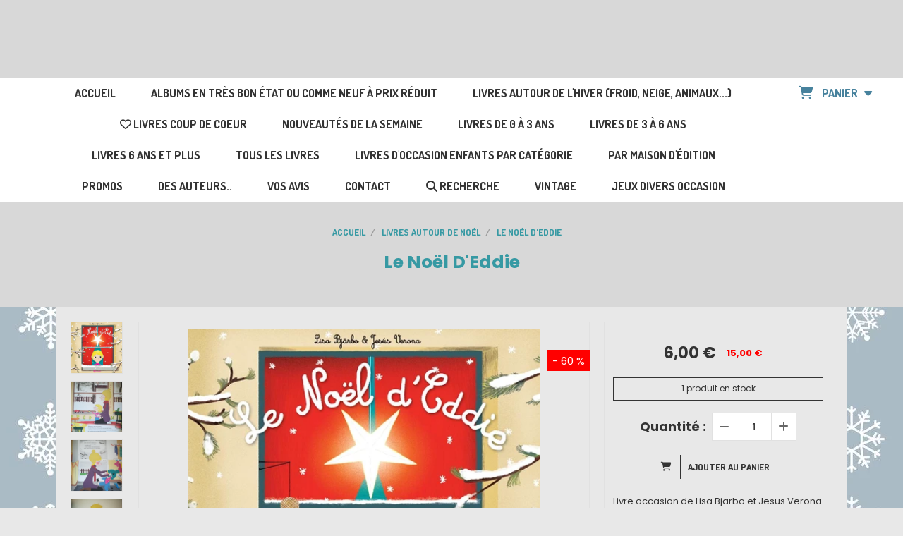

--- FILE ---
content_type: text/html; charset=UTF-8
request_url: https://www.teteenlire.fr/livre-occasion-le-noel-d-eddie-f1336939.html
body_size: 15789
content:
    <!DOCTYPE html>
    <!--[if IE 7]>
    <html lang="fr" class="ie-inf-9 ie7"> <![endif]-->

    <!--[if IE 8]>
    <html lang="fr" class="ie-inf-9 ie8"> <![endif]-->
    <!--[if lte IE 9]>
    <html lang="fr" class="ie"> <![endif]-->
    <!--[if gt IE 8]><!-->
    <html lang="fr"><!--<![endif]-->
    <head prefix="og: http://ogp.me/ns# fb: http://ogp.me/ns/fb# product: http://ogp.me/ns/product# article: http://ogp.me/ns/article# place: http://ogp.me/ns/place#">
        <!--[if !IE]><!-->
        <script>
            if (/*@cc_on!@*/false) {
                document.documentElement.className += 'ie10';
            }
        </script><!--<![endif]-->
        
    <title>Le Noël D&#039;Eddie - Teteenlire</title>
    <meta name="description" content="Livre enfant le Noël d&#039;Eddie chez Cambourakis">
    <meta name="keywords" content="livre, enfant, noel, eddie">
    <meta http-equiv="Content-Type" content="text/html; charset=UTF-8">
    <link rel="canonical" href="https://www.teteenlire.fr/livre-occasion-le-noel-d-eddie-f1336939.html"/>
    <meta property="og:url" content="https://www.teteenlire.fr/livre-occasion-le-noel-d-eddie-f1336939.html"/>
    <meta property="og:type" content="product"/>
    <meta property="og:title" content="Le Noël D&#039;Eddie - Teteenlire"/>
    <meta property="og:description" content="Livre enfant le Noël d&#039;Eddie chez Cambourakis"/>
    <meta property="og:locale" content="fr"/>

    <meta property="og:image" content="https://www.teteenlire.fr/images_ms/1/2/3/3/8/8/123388/boutique/le-noel-d-eddie.webp"/>
        <meta property="product:availability" content="instock"/>
        <meta property="product:category" content="Livres autour de Noël"/>
            <meta property="product:price:amount" content="6"/>
        <meta property="product:price:currency" content="EUR"/>
        <meta property="product:original_price:amount" content="15.00"/>
        <meta property="product:original_price:currency" content="EUR"/>
        
    <meta property="product:product_link" content="https://www.teteenlire.fr/livre-occasion-le-noel-d-eddie-f1336939.html"/>

    <link rel="icon" type="image/png" href="/upload/favicon/123388.png?1768917885">

    <!-- Stylesheet -->
    <link rel="stylesheet" type="text/css" media="screen" href="/css5227/style_all_designs.css"/>
    <link rel="stylesheet" href="/css5227/panier.css" type="text/css"/>
    <script>
         document.documentElement.className += ' cmonsite-boutique'; 
    </script>
    <link type="text/css" href="/css5227/design/template/boutique/templates.css" rel="stylesheet"/>
        <link rel="stylesheet" type="text/css" href="/css5227/ficheproduit/style-fiche-produit.css">
    <link rel="stylesheet" type="text/css" href="/css5227/ficheproduit/jquery.jqzoom.css">
    <link href="/css5227/design/hotel-datepicker.css" rel="stylesheet" type="text/css">
            <link rel="stylesheet" type="text/css" href="/css5227/design/template/fiche_produits/templates.css"/>
        <script>
            document.documentElement.className += ' cmonsite-ficheproduit';
            document.documentElement.className += ' cmonsite-ficheproduit-2';
            document.documentElement.className += ' cmonsite-boutique';
            document.documentElement.className += ' cmonsite-boutique-4';
        </script>
            <link rel="stylesheet" type="text/css" media="screen" href="/css5227/tinyTips.css"/>
    <link type="text/css" href="/css5227/header_jnformation.css" rel="stylesheet"/>
    <link href="/css5227/jquery.bxslider.css" rel="stylesheet" type="text/css">
    <link href="/css5227/waitMe.css" rel="stylesheet" type="text/css">
    <link href="/css5227/bootstrap-datetimepicker-standalone.css" rel="stylesheet" type="text/css">
    <link href="/css5227/bootstrap-datetimepicker.css" rel="stylesheet" type="text/css">

    <!-- CSS du thème  -->
    <link href="/css5227/styled832series.css" rel="stylesheet"
          type="text/css"/>
    <link href="/css5227/styled832.css"
          rel="stylesheet" type="text/css"/>



    <!-- jQuery -->
    <script src="/js5227/dist/design/jquery-3.min.js"></script>


    <script src="/js5227/dist/jquery.tinyTips.min.js"></script>
        <script src="/js5227/dist/jquery.validationEngine-fr.min.js"></script>
    
    <script src="/js5227/dist/jquery.validationEngine.min.js"></script>
    <script src="/js5227/dist/moment/moment.min.js"></script>
        <script src="/js5227/dist/moment/fr.min.js"></script>
    
    <script src="/js5227/dist/bootstrap-datetimepicker.min.js"></script>

    <script>
        $(document).ready(function () {
            $("#contact, #form1, #form").validationEngine();
            $('a.tTip').css('display', 'block');
            $('a.tTip').tinyTips('light', 'title');
        });
                document.documentElement.className += ' cmonsite-template';
        
        var CookieScripts = typeof CookieScripts === "undefined" ? {user: {}, job: []} : CookieScripts;
    </script>


            <script type="text/javascript">
                var _paq = window._paq = window._paq || [];
                _paq.push(['setCustomDimension', 1, 'www.teteenlire.fr']);

                /* tracker methods like "setCustomDimension" should be called before "trackPageView" */
                _paq.push(['trackPageView']);
                _paq.push(['enableLinkTracking']);
                (function () {
                    var u = "//www.cmadata.fr/analytics/";
                    _paq.push(['setTrackerUrl', u + 'matomo.php']);
                    _paq.push(['setSiteId', '2']);
                    var d = document, g = d.createElement('script'), s = d.getElementsByTagName('script')[0];
                    g.type = 'text/javascript';
                    g.async = true;
                    g.src = u + 'matomo.js';
                    s.parentNode.insertBefore(g, s);
                })();
            </script>
            


    <!-- Google Font -->
    <link rel="preconnect" href="https://fonts.googleapis.com">
    <link rel="preconnect" href="https://fonts.gstatic.com" crossorigin>
    <link href="https://fonts.googleapis.com/css2?family=Poppins:wght@400&display=swap" rel="stylesheet">

    <!-- BxSlider -->
    <script type='text/javascript'
            src='/js5227/dist/jquery.bxSlider.min.js'></script>

    <!-- Height Align -->
    <script src="/js5227/dist/design/jquery.heightalign.min.js"></script>


<script>
WebFont.minisite.push('Schoolbell');
WebFont.load({
	google: {
		families: WebFont.minisite
	}
});
</script>
<meta name="google-site-verification" content="MstAc-bv4iREqWohV4ngaH5bmahrDlrVR8sKTw10CkA" />    <script type="text/javascript" src="/js5227/dist/fancybox/jquery.fancybox.min.js"></script>
    <script type="text/javascript" src="/js5227/dist/fancybox/jquery.easing-1.3.min.js"></script>
    <script type="text/javascript" src="/js5227/dist/fancybox/jquery.mousewheel-3.0.6.min.js"></script>
    <script>
        var BASEURL = "https://www.cmonsite.fr/",
            book = "123388",
            id_serie = 832,
            id_design = 832;
    </script>
    <script type="text/javascript" src="/js5227/dist/design/minisite_cross.min.js"></script>

    <link rel="stylesheet" href="/css5227/fancybox/jquery.fancybox.css" type="text/css" media="screen"/>

    <!-- Optionally add helpers - button, thumbnail and/or media -->
    <link rel="stylesheet" href="/css5227/fancybox/helpers/jquery.fancybox-buttons.css" type="text/css" media="screen"/>
    <script type="text/javascript" src="/js5227/dist/fancybox/helpers/jquery.fancybox-buttons.min.js"></script>
    <script type="text/javascript" src="/js5227/dist/fancybox/helpers/jquery.fancybox-media.min.js"></script>

    <link rel="stylesheet" href="/css5227/fancybox/helpers/jquery.fancybox-thumbs.css" type="text/css" media="screen"/>

    <script type="text/javascript" src="/js5227/dist/fancybox/helpers/jquery.fancybox-thumbs.min.js"></script>


    <script type="text/javascript">
            var flagnewsletter = 0,
                newsletter_actif = 0,
                show_popin_newsletter = false;    </script>

<script type="text/javascript" src="/js5227/design/masonry.pkgd.min.js" ></script>

<!-- CSS de personnalisation design  -->
<link rel="stylesheet" href="/css5227/123388-832-832-1734/style_perso.css" type="text/css" id="style-editor-perso" class="style-editor-perso-design" />
<link rel="stylesheet" href="/css5227/123388-ficheproduit-description-1336939-6283/style_perso_by_page.css" type="text/css" class="style-editor-perso-content" id="style-editor-perso-page"/><link rel="stylesheet" href="/css5227/123388-footer-0-6283/style_perso_by_page.css" type="text/css" class="style-editor-perso-content" id="style-editor-perso-footer"/>

<!-- Variable Javascript utiles -->
<script>
    var timer = 5000 ;
</script>


        <meta name="viewport" content="width=device-width, initial-scale=1">
    </head>
    <body
        class="theme cmonsite-panier-2 cmonsite-fluxpanier-1 body-832series body-832styled page-fiche_produit page-fiche_produit-1336939">
                <link rel="stylesheet" href="/css/sidebar-menu.css?5227" type="text/css" media="screen"/>
        <style></style><aside id="minisite-sidebar" class="pos-right square large label-square "><ul></ul></aside>
<div id="main-conteneur"  itemprop="mainEntityOfPage" itemscope itemtype="https://schema.org/WebPage">
        <!-- Banniere Header -->
    <header role="banner" class="banniere header_p">
        <div class="header-conteneur">
            <div class="close-menu"></div>
                    <div id="blocContent">
            <div id="headercontent" class="header_live_edit slogan_live_edit ">
                                    <a class="logo" href="/" id="logo" rel="home">
                        <img class="img-logo" src="/logo/pixel.png" alt="teteenlire.fr"/>
                    </a>
                
                <div class="container-slogan">
                    <div class="slogan_p slogan"></div>
                </div>

                            </div>
        </div>
                <div class="menu navigation_p menu-principal">
            <nav id="nav-principal" class="menu-principal"><!--
            -->
            <ul class="">
                                    <li
                            class="p-accueil navigation_button_p   ">
                        <a  href="/"
                                                                                     class="navigation_link_p">
                            <span>
                                                                 Accueil                            </span>
                        </a>
                                            </li>
                                        <li
                            class="b-76215 navigation_button_p   ">
                        <a  href="/albums-en-tres-bon-etat-ou-comme-neuf-a-prix-reduit-b76215.html"
                                                                                     class="navigation_link_p">
                            <span>
                                                                Albums en très bon état ou comme neuf à prix réduit                            </span>
                        </a>
                                            </li>
                                        <li
                            class="b-74866 navigation_button_p   ">
                        <a  href="/livres-autour-de-l-hiver-froid-neige-animaux-b74866.html"
                                                                                     class="navigation_link_p">
                            <span>
                                                                Livres autour de l'hiver (froid, neige, animaux...)                            </span>
                        </a>
                                            </li>
                                        <li
                            class="has_picto b-82345 navigation_button_p   ">
                        <a  href="/livres-coup-de-coeur-b82345.html"
                                                                                     class="navigation_link_p">
                            <span>
                                <i class="fa fa-heart-o"></i>                                Livres coup de coeur                            </span>
                        </a>
                                            </li>
                                        <li
                            class="b-88259 navigation_button_p   ">
                        <a  href="/nouveautes-de-la-semaine-b88259.html"
                                                                                     class="navigation_link_p">
                            <span>
                                                                Nouveautés de la semaine                            </span>
                        </a>
                                            </li>
                                        <li
                            class="p-302421 navigation_button_p   hasDropdown">
                        <a  href="/livres-de-0-a-3-ans-p302421.html"
                                                                                     class="navigation_link_p">
                            <span>
                                                                Livres de 0 à 3 ans                            </span>
                        </a>
                        <span class="dropDown navigation_link_p  " ></span><!--
            -->
            <ul class="menu__dropdown">
                                    <li
                            class="p-302423  sous_navigation_button_p hasDropdown">
                        <a  href="/livres-par-prix-p302423.html"
                                                                                     class="sous_navigation_link_p">
                            <span>
                                                                Livres par prix                            </span>
                        </a>
                        <span class="dropDown  sous_navigation_link_p" ></span><!--
            -->
            <ul class="menu__dropdown">
                                    <li
                            class="b-67329  sous_navigation_button_p ">
                        <a  href="/moins-de-3-euros-page-1-b67329.html"
                                                                                     class="sous_navigation_link_p">
                            <span>
                                                                moins de 3 euros page 1                            </span>
                        </a>
                                            </li>
                                        <li
                            class="b-67330  sous_navigation_button_p ">
                        <a  href="/de-3-a-5-90-euros-page-1-b67330.html"
                                                                                     class="sous_navigation_link_p">
                            <span>
                                                                 de 3 à 5.90 euros page 1                            </span>
                        </a>
                                            </li>
                                        <li
                            class="b-70775  sous_navigation_button_p ">
                        <a  href="/de-3-a-5-90-euros-page-2-b70775.html"
                                                                                     class="sous_navigation_link_p">
                            <span>
                                                                de 3 à 5.90 euros page 2                            </span>
                        </a>
                                            </li>
                                        <li
                            class="b-77017  sous_navigation_button_p ">
                        <a  href="/de-3-a-5-90-euros-page-3-b77017.html"
                                                                                     class="sous_navigation_link_p">
                            <span>
                                                                 de 3 à 5.90 euros page 3                            </span>
                        </a>
                                            </li>
                                        <li
                            class="b-67331  sous_navigation_button_p ">
                        <a  href="/6-euros-et-plus-b67331.html"
                                                                                     class="sous_navigation_link_p">
                            <span>
                                                                 6 euros et plus                            </span>
                        </a>
                                            </li>
                                </ul><!--
            -->                    </li>
                                        <li
                            class="b-67036  sous_navigation_button_p ">
                        <a  href="/page-1-b67036.html"
                                                                                     class="sous_navigation_link_p">
                            <span>
                                                                 page 1                            </span>
                        </a>
                                            </li>
                                        <li
                            class="b-70750  sous_navigation_button_p ">
                        <a  href="/page-2-b70750.html"
                                                                                     class="sous_navigation_link_p">
                            <span>
                                                                 page 2                            </span>
                        </a>
                                            </li>
                                        <li
                            class="b-73984  sous_navigation_button_p ">
                        <a  href="/page-3-b73984.html"
                                                                                     class="sous_navigation_link_p">
                            <span>
                                                                 page 3                            </span>
                        </a>
                                            </li>
                                        <li
                            class="b-78631  sous_navigation_button_p ">
                        <a  href="/page-4-b78631.html"
                                                                                     class="sous_navigation_link_p">
                            <span>
                                                                page 4                            </span>
                        </a>
                                            </li>
                                </ul><!--
            -->                    </li>
                                        <li
                            class="p-302436 navigation_button_p   hasDropdown">
                        <a  href="/livres-de-3-a-6-ans-p302436.html"
                                                                                     class="navigation_link_p">
                            <span>
                                                                Livres de 3 à 6 ans                            </span>
                        </a>
                        <span class="dropDown navigation_link_p  " ></span><!--
            -->
            <ul class="menu__dropdown">
                                    <li
                            class="p-302438  sous_navigation_button_p hasDropdown">
                        <a  href="/livres-par-prix-p302438.html"
                                                                                     class="sous_navigation_link_p">
                            <span>
                                                                Livres par prix                            </span>
                        </a>
                        <span class="dropDown  sous_navigation_link_p" ></span><!--
            -->
            <ul class="menu__dropdown">
                                    <li
                            class="b-67332  sous_navigation_button_p ">
                        <a  href="/moins-de-3-euros-page-1-b67332.html"
                                                                                     class="sous_navigation_link_p">
                            <span>
                                                                 moins de 3 euros page 1                            </span>
                        </a>
                                            </li>
                                        <li
                            class="b-78285  sous_navigation_button_p ">
                        <a  href="/moins-de-3-euros-page-2-b78285.html"
                                                                                     class="sous_navigation_link_p">
                            <span>
                                                                moins de 3 euros page 2                            </span>
                        </a>
                                            </li>
                                        <li
                            class="b-67333  sous_navigation_button_p ">
                        <a  href="/de-3-a-5-90-euros-page-1-b67333.html"
                                                                                     class="sous_navigation_link_p">
                            <span>
                                                                 de 3 à 5.90 euros page 1                            </span>
                        </a>
                                            </li>
                                        <li
                            class="b-69232  sous_navigation_button_p ">
                        <a  href="/de-3-a-5-90-euros-page-2-b69232.html"
                                                                                     class="sous_navigation_link_p">
                            <span>
                                                                 de 3 à 5.90 euros page 2                            </span>
                        </a>
                                            </li>
                                        <li
                            class="b-73840  sous_navigation_button_p ">
                        <a  href="/de-3-a-5-90-euros-page-3-b73840.html"
                                                                                     class="sous_navigation_link_p">
                            <span>
                                                                 de 3 à 5.90 euros page 3                            </span>
                        </a>
                                            </li>
                                        <li
                            class="b-78497  sous_navigation_button_p ">
                        <a  href="/de-3-a-5-90-euros-page-4-b78497.html"
                                                                                     class="sous_navigation_link_p">
                            <span>
                                                                de 3 à 5.90 euros page 4                            </span>
                        </a>
                                            </li>
                                        <li
                            class="b-106501  sous_navigation_button_p ">
                        <a  href="/de-3-a-5-90-euros-page-5-b106501.html"
                                                                                     class="sous_navigation_link_p">
                            <span>
                                                                De 3 à 5.90 euros page 5                            </span>
                        </a>
                                            </li>
                                        <li
                            class="b-112887  sous_navigation_button_p ">
                        <a  href="/de-3-a-5-9-euros-page-6-b112887.html"
                                                                                     class="sous_navigation_link_p">
                            <span>
                                                                De 3 à 5.9 euros page 6                            </span>
                        </a>
                                            </li>
                                        <li
                            class="b-157587  sous_navigation_button_p ">
                        <a  href="/de-3-a-5-9-euros-page-7-b157587.html"
                                                                                     class="sous_navigation_link_p">
                            <span>
                                                                de 3 à 5.9 euros page 7                            </span>
                        </a>
                                            </li>
                                        <li
                            class="b-67334  sous_navigation_button_p ">
                        <a  href="/6-euros-et-plus-b67334.html"
                                                                                     class="sous_navigation_link_p">
                            <span>
                                                                 6 euros et plus                            </span>
                        </a>
                                            </li>
                                        <li
                            class="b-110668  sous_navigation_button_p ">
                        <a  href="/6-euros-et-plus-page-2-b110668.html"
                                                                                     class="sous_navigation_link_p">
                            <span>
                                                                6 euros et plus page 2                            </span>
                        </a>
                                            </li>
                                </ul><!--
            -->                    </li>
                                        <li
                            class="b-77468  sous_navigation_button_p ">
                        <a  href="/page-1-b77468.html"
                                                                                     class="sous_navigation_link_p">
                            <span>
                                                                 page 1                            </span>
                        </a>
                                            </li>
                                        <li
                            class="b-69231  sous_navigation_button_p ">
                        <a  href="/page-2-b69231.html"
                                                                                     class="sous_navigation_link_p">
                            <span>
                                                                 page 2                            </span>
                        </a>
                                            </li>
                                        <li
                            class="b-74963  sous_navigation_button_p ">
                        <a  href="/page-3-b74963.html"
                                                                                     class="sous_navigation_link_p">
                            <span>
                                                                 page 3                            </span>
                        </a>
                                            </li>
                                        <li
                            class="b-71270  sous_navigation_button_p ">
                        <a  href="/page-4-b71270.html"
                                                                                     class="sous_navigation_link_p">
                            <span>
                                                                 page 4                            </span>
                        </a>
                                            </li>
                                        <li
                            class="b-67037  sous_navigation_button_p ">
                        <a  href="/page-5-b67037.html"
                                                                                     class="sous_navigation_link_p">
                            <span>
                                                                page 5                            </span>
                        </a>
                                            </li>
                                        <li
                            class="b-104720  sous_navigation_button_p ">
                        <a  href="/page-6-b104720.html"
                                                                                     class="sous_navigation_link_p">
                            <span>
                                                                page 6                            </span>
                        </a>
                                            </li>
                                        <li
                            class="b-108403  sous_navigation_button_p ">
                        <a  href="/page-7-b108403.html"
                                                                                     class="sous_navigation_link_p">
                            <span>
                                                                Page 7                            </span>
                        </a>
                                            </li>
                                        <li
                            class="b-111820  sous_navigation_button_p ">
                        <a  href="/page-8-b111820.html"
                                                                                     class="sous_navigation_link_p">
                            <span>
                                                                Page 8                            </span>
                        </a>
                                            </li>
                                        <li
                            class="b-114605  sous_navigation_button_p ">
                        <a  href="/page-9-b114605.html"
                                                                                     class="sous_navigation_link_p">
                            <span>
                                                                Page 9                            </span>
                        </a>
                                            </li>
                                        <li
                            class="b-157837  sous_navigation_button_p ">
                        <a  href="/page-10-b157837.html"
                                                                                     class="sous_navigation_link_p">
                            <span>
                                                                Page 10                            </span>
                        </a>
                                            </li>
                                </ul><!--
            -->                    </li>
                                        <li
                            class="p-302439 navigation_button_p   hasDropdown">
                        <a  href="/livres-6-ans-et-plus-p302439.html"
                                                                                     class="navigation_link_p">
                            <span>
                                                                Livres 6 ans et plus                            </span>
                        </a>
                        <span class="dropDown navigation_link_p  " ></span><!--
            -->
            <ul class="menu__dropdown">
                                    <li
                            class="p-302440  sous_navigation_button_p hasDropdown">
                        <a  href="/livres-par-prix-p302440.html"
                                                                                     class="sous_navigation_link_p">
                            <span>
                                                                Livres par prix                            </span>
                        </a>
                        <span class="dropDown  sous_navigation_link_p" ></span><!--
            -->
            <ul class="menu__dropdown">
                                    <li
                            class="b-67335  sous_navigation_button_p ">
                        <a  href="/moins-de-3-euros-page-1-b67335.html"
                                                                                     class="sous_navigation_link_p">
                            <span>
                                                                 moins de 3 euros page 1                            </span>
                        </a>
                                            </li>
                                        <li
                            class="b-78283  sous_navigation_button_p ">
                        <a  href="/moins-de-3-euros-page-2-b78283.html"
                                                                                     class="sous_navigation_link_p">
                            <span>
                                                                moins de 3 euros page 2                            </span>
                        </a>
                                            </li>
                                        <li
                            class="b-67336  sous_navigation_button_p ">
                        <a  href="/de-3-a-5-90-euros-page-1-b67336.html"
                                                                                     class="sous_navigation_link_p">
                            <span>
                                                                 de 3 à 5.90 euros page 1                            </span>
                        </a>
                                            </li>
                                        <li
                            class="b-71160  sous_navigation_button_p ">
                        <a  href="/de-3-a-5-90-euros-page-2-b71160.html"
                                                                                     class="sous_navigation_link_p">
                            <span>
                                                                 de 3 à 5.90 euros page 2                            </span>
                        </a>
                                            </li>
                                        <li
                            class="b-78960  sous_navigation_button_p ">
                        <a  href="/de-3-a-5-90-euros-page-3-b78960.html"
                                                                                     class="sous_navigation_link_p">
                            <span>
                                                                De 3 à 5.90 euros page 3                            </span>
                        </a>
                                            </li>
                                        <li
                            class="b-113139  sous_navigation_button_p ">
                        <a  href="/de-3-a-5-9-euros-page-4-b113139.html"
                                                                                     class="sous_navigation_link_p">
                            <span>
                                                                De 3 à 5.9 euros page 4                            </span>
                        </a>
                                            </li>
                                        <li
                            class="b-67337  sous_navigation_button_p ">
                        <a  href="/de-6-euros-et-plus-b67337.html"
                                                                                     class="sous_navigation_link_p">
                            <span>
                                                                 de 6 euros et plus                            </span>
                        </a>
                                            </li>
                                </ul><!--
            -->                    </li>
                                        <li
                            class="b-67038  sous_navigation_button_p ">
                        <a  href="/page-1-b67038.html"
                                                                                     class="sous_navigation_link_p">
                            <span>
                                                                Page 1                            </span>
                        </a>
                                            </li>
                                        <li
                            class="b-69233  sous_navigation_button_p ">
                        <a  href="/page-2-b69233.html"
                                                                                     class="sous_navigation_link_p">
                            <span>
                                                                page 2                            </span>
                        </a>
                                            </li>
                                        <li
                            class="b-74009  sous_navigation_button_p ">
                        <a  href="/page-3-b74009.html"
                                                                                     class="sous_navigation_link_p">
                            <span>
                                                                page 3                            </span>
                        </a>
                                            </li>
                                        <li
                            class="b-78029  sous_navigation_button_p ">
                        <a  href="/page-4-b78029.html"
                                                                                     class="sous_navigation_link_p">
                            <span>
                                                                page 4                            </span>
                        </a>
                                            </li>
                                        <li
                            class="b-110797  sous_navigation_button_p ">
                        <a  href="/page-5-b110797.html"
                                                                                     class="sous_navigation_link_p">
                            <span>
                                                                Page 5                            </span>
                        </a>
                                            </li>
                                        <li
                            class="b-188266  sous_navigation_button_p ">
                        <a  href="/page-6-b188266.html"
                                                                                     class="sous_navigation_link_p">
                            <span>
                                                                page 6                            </span>
                        </a>
                                            </li>
                                </ul><!--
            -->                    </li>
                                        <li
                            class="p-302419 navigation_button_p   hasDropdown">
                        <a  href="/tous-les-livres-p302419.html"
                                                                                     class="navigation_link_p">
                            <span>
                                                                Tous les livres                            </span>
                        </a>
                        <span class="dropDown navigation_link_p  " ></span><!--
            -->
            <ul class="menu__dropdown">
                                    <li
                            class="b-70688  sous_navigation_button_p ">
                        <a  href="/page-1-b70688.html"
                                                                                     class="sous_navigation_link_p">
                            <span>
                                                                page 1                            </span>
                        </a>
                                            </li>
                                        <li
                            class="b-69047  sous_navigation_button_p ">
                        <a  href="/page-2-b69047.html"
                                                                                     class="sous_navigation_link_p">
                            <span>
                                                                Page 2                            </span>
                        </a>
                                            </li>
                                        <li
                            class="b-71250  sous_navigation_button_p ">
                        <a  href="/page-3-b71250.html"
                                                                                     class="sous_navigation_link_p">
                            <span>
                                                                Page 3                            </span>
                        </a>
                                            </li>
                                        <li
                            class="b-71593  sous_navigation_button_p ">
                        <a  href="/page-4-b71593.html"
                                                                                     class="sous_navigation_link_p">
                            <span>
                                                                Page 4                            </span>
                        </a>
                                            </li>
                                        <li
                            class="b-72658  sous_navigation_button_p ">
                        <a  href="/page-5-b72658.html"
                                                                                     class="sous_navigation_link_p">
                            <span>
                                                                Page 5                            </span>
                        </a>
                                            </li>
                                        <li
                            class="b-73839  sous_navigation_button_p ">
                        <a  href="/page-6-b73839.html"
                                                                                     class="sous_navigation_link_p">
                            <span>
                                                                Page 6                            </span>
                        </a>
                                            </li>
                                        <li
                            class="b-75020  sous_navigation_button_p ">
                        <a  href="/page-7-b75020.html"
                                                                                     class="sous_navigation_link_p">
                            <span>
                                                                page 7                            </span>
                        </a>
                                            </li>
                                        <li
                            class="b-76330  sous_navigation_button_p ">
                        <a  href="/page-8-b76330.html"
                                                                                     class="sous_navigation_link_p">
                            <span>
                                                                Page 8                            </span>
                        </a>
                                            </li>
                                        <li
                            class="b-71249  sous_navigation_button_p ">
                        <a  href="/page-9-b71249.html"
                                                                                     class="sous_navigation_link_p">
                            <span>
                                                                Page 9                            </span>
                        </a>
                                            </li>
                                        <li
                            class="b-77259  sous_navigation_button_p ">
                        <a  href="/page-10-b77259.html"
                                                                                     class="sous_navigation_link_p">
                            <span>
                                                                Page 10                            </span>
                        </a>
                                            </li>
                                        <li
                            class="b-79794  sous_navigation_button_p ">
                        <a  href="/page-11-b79794.html"
                                                                                     class="sous_navigation_link_p">
                            <span>
                                                                Page 11                            </span>
                        </a>
                                            </li>
                                        <li
                            class="b-91269  sous_navigation_button_p ">
                        <a  href="/page-12-b91269.html"
                                                                                     class="sous_navigation_link_p">
                            <span>
                                                                Page 12                            </span>
                        </a>
                                            </li>
                                        <li
                            class="b-105220  sous_navigation_button_p ">
                        <a  href="/page-13-b105220.html"
                                                                                     class="sous_navigation_link_p">
                            <span>
                                                                Page 13                            </span>
                        </a>
                                            </li>
                                        <li
                            class="b-108353  sous_navigation_button_p ">
                        <a  href="/page-14-b108353.html"
                                                                                     class="sous_navigation_link_p">
                            <span>
                                                                Page 14                            </span>
                        </a>
                                            </li>
                                        <li
                            class="b-110325  sous_navigation_button_p ">
                        <a  href="/page-15-b110325.html"
                                                                                     class="sous_navigation_link_p">
                            <span>
                                                                Page 15                            </span>
                        </a>
                                            </li>
                                        <li
                            class="b-111900  sous_navigation_button_p ">
                        <a  href="/page-16-b111900.html"
                                                                                     class="sous_navigation_link_p">
                            <span>
                                                                Page 16                            </span>
                        </a>
                                            </li>
                                        <li
                            class="b-114288  sous_navigation_button_p ">
                        <a  href="/page-17-b114288.html"
                                                                                     class="sous_navigation_link_p">
                            <span>
                                                                Page 17                            </span>
                        </a>
                                            </li>
                                        <li
                            class="b-157588  sous_navigation_button_p ">
                        <a  href="/page-18-b157588.html"
                                                                                     class="sous_navigation_link_p">
                            <span>
                                                                Page 18                            </span>
                        </a>
                                            </li>
                                        <li
                            class="b-189158  sous_navigation_button_p ">
                        <a  href="/page-19-b189158.html"
                                                                                     class="sous_navigation_link_p">
                            <span>
                                                                Page 19                            </span>
                        </a>
                                            </li>
                                </ul><!--
            -->                    </li>
                                        <li
                            class="b-66470 navigation_button_p   hasDropdown">
                        <a  href="/livres-d-occasion-enfants-par-categorie-b66470.html"
                                                                                     class="navigation_link_p">
                            <span>
                                                                livres d'occasion enfants par catégorie                            </span>
                        </a>
                        <span class="dropDown navigation_link_p  " ></span><!--
            -->
            <ul class="menu__dropdown">
                                    <li
                            class="b-192857  sous_navigation_button_p ">
                        <a  href="/pour-ados-et-pre-ados-b192857.html"
                                                                                     class="sous_navigation_link_p">
                            <span>
                                                                Pour ados et pré-ados                            </span>
                        </a>
                                            </li>
                                        <li
                            class="b-82306  sous_navigation_button_p hasDropdown">
                        <a  href="/animaux-rigolos-b82306.html"
                                                                                     class="sous_navigation_link_p">
                            <span>
                                                                Animaux rigolos                            </span>
                        </a>
                        <span class="dropDown  sous_navigation_link_p" ></span><!--
            -->
            <ul class="menu__dropdown">
                                    <li
                            class="has_picto b-78570  sous_navigation_button_p ">
                        <a  href="/page-1-b78570.html"
                                                                                     class="sous_navigation_link_p">
                            <span>
                                <i class="fa fa-check-circle"></i>                                Page 1                            </span>
                        </a>
                                            </li>
                                        <li
                            class="has_picto b-67076  sous_navigation_button_p ">
                        <a  href="/page-2-b67076.html"
                                                                                     class="sous_navigation_link_p">
                            <span>
                                <i class="fa fa-check-circle"></i>                                Page 2                            </span>
                        </a>
                                            </li>
                                        <li
                            class="b-108552  sous_navigation_button_p ">
                        <a  href="/page-3-b108552.html"
                                                                                     class="sous_navigation_link_p">
                            <span>
                                                                Page 3                            </span>
                        </a>
                                            </li>
                                </ul><!--
            -->                    </li>
                                        <li
                            class="b-66841  sous_navigation_button_p ">
                        <a  href="/amitie-solidarite-b66841.html"
                                                                                     class="sous_navigation_link_p">
                            <span>
                                                                Amitié, solidarité                            </span>
                        </a>
                                            </li>
                                        <li
                            class="b-71298  sous_navigation_button_p ">
                        <a  href="/amour-tendresse-b71298.html"
                                                                                     class="sous_navigation_link_p">
                            <span>
                                                                Amour, tendresse                            </span>
                        </a>
                                            </li>
                                        <li
                            class="b-67075  sous_navigation_button_p hasDropdown">
                        <a  href="/apprendre-formes-couleurs-chiffres-b67075.html"
                                                                                     class="sous_navigation_link_p">
                            <span>
                                                                Apprendre (formes, couleurs, chiffres)                            </span>
                        </a>
                        <span class="dropDown  sous_navigation_link_p" ></span><!--
            -->
            <ul class="menu__dropdown">
                                    <li
                            class="has_picto b-67739  sous_navigation_button_p ">
                        <a  href="/couleurs-b67739.html"
                                                                                     class="sous_navigation_link_p">
                            <span>
                                <i class="fa fa-check-circle"></i>                                couleurs                            </span>
                        </a>
                                            </li>
                                        <li
                            class="has_picto b-67740  sous_navigation_button_p ">
                        <a  href="/lettres-b67740.html"
                                                                                     class="sous_navigation_link_p">
                            <span>
                                <i class="fa fa-check-circle"></i>                                lettres                            </span>
                        </a>
                                            </li>
                                        <li
                            class="has_picto b-67741  sous_navigation_button_p ">
                        <a  href="/numeration-b67741.html"
                                                                                     class="sous_navigation_link_p">
                            <span>
                                <i class="fa fa-check-circle"></i>                                numération                            </span>
                        </a>
                                            </li>
                                        <li
                            class="has_picto b-67742  sous_navigation_button_p ">
                        <a  href="/formes-b67742.html"
                                                                                     class="sous_navigation_link_p">
                            <span>
                                <i class="fa fa-check-circle"></i>                                formes                            </span>
                        </a>
                                            </li>
                                        <li
                            class="has_picto b-82307  sous_navigation_button_p ">
                        <a  href="/les-contraires-b82307.html"
                                                                                     class="sous_navigation_link_p">
                            <span>
                                <i class="fa fa-check-circle"></i>                                les contraires                            </span>
                        </a>
                                            </li>
                                </ul><!--
            -->                    </li>
                                        <li
                            class="b-66829  sous_navigation_button_p ">
                        <a  href="/a-table-b66829.html"
                                                                                     class="sous_navigation_link_p">
                            <span>
                                                                A table !                            </span>
                        </a>
                                            </li>
                                        <li
                            class="b-66939  sous_navigation_button_p hasDropdown">
                        <a  href="/bandes-dessinees-b66939.html"
                                                                                     class="sous_navigation_link_p">
                            <span>
                                                                Bandes dessinées                            </span>
                        </a>
                        <span class="dropDown  sous_navigation_link_p" ></span><!--
            -->
            <ul class="menu__dropdown">
                                    <li
                            class="has_picto b-82310  sous_navigation_button_p ">
                        <a  href="/diverses-b82310.html"
                                                                                     class="sous_navigation_link_p">
                            <span>
                                <i class="fa fa-check-circle"></i>                                diverses                            </span>
                        </a>
                                            </li>
                                        <li
                            class="has_picto b-67117  sous_navigation_button_p ">
                        <a  href="/max-et-lili-b67117.html"
                                                                                     class="sous_navigation_link_p">
                            <span>
                                <i class="fa fa-check-circle"></i>                                Max et Lili                            </span>
                        </a>
                                            </li>
                                        <li
                            class="has_picto b-67229  sous_navigation_button_p ">
                        <a  href="/sans-texte-b67229.html"
                                                                                     class="sous_navigation_link_p">
                            <span>
                                <i class="fa fa-check-circle"></i>                                sans texte                            </span>
                        </a>
                                            </li>
                                </ul><!--
            -->                    </li>
                                        <li
                            class="b-66834  sous_navigation_button_p hasDropdown">
                        <a  href="/c-est-la-vie-b66834.html"
                                                                                     class="sous_navigation_link_p">
                            <span>
                                                                C'est la vie...                            </span>
                        </a>
                        <span class="dropDown  sous_navigation_link_p" ></span><!--
            -->
            <ul class="menu__dropdown">
                                    <li
                            class="has_picto b-67704  sous_navigation_button_p ">
                        <a  href="/poetiques-b67704.html"
                                                                                     class="sous_navigation_link_p">
                            <span>
                                <i class="fa fa-check-circle"></i>                                poétiques                            </span>
                        </a>
                                            </li>
                                        <li
                            class="has_picto b-67524  sous_navigation_button_p ">
                        <a  href="/maladie-et-troubles-mort-guerre-b67524.html"
                                                                                     class="sous_navigation_link_p">
                            <span>
                                <i class="fa fa-check-circle"></i>                                Maladie et troubles, mort, guerre                            </span>
                        </a>
                                            </li>
                                        <li
                            class="has_picto b-67703  sous_navigation_button_p ">
                        <a  href="/ecolo-cycle-de-la-vie-nature-b67703.html"
                                                                                     class="sous_navigation_link_p">
                            <span>
                                <i class="fa fa-check-circle"></i>                                Ecolo, cycle de la vie, nature                            </span>
                        </a>
                                            </li>
                                </ul><!--
            -->                    </li>
                                        <li
                            class="b-66942  sous_navigation_button_p ">
                        <a  href="/comptines-b66942.html"
                                                                                     class="sous_navigation_link_p">
                            <span>
                                                                Comptines                            </span>
                        </a>
                                            </li>
                                        <li
                            class="b-107303  sous_navigation_button_p hasDropdown">
                        <a  href="/contes-b107303.html"
                                                                                     class="sous_navigation_link_p">
                            <span>
                                                                contes                            </span>
                        </a>
                        <span class="dropDown  sous_navigation_link_p" ></span><!--
            -->
            <ul class="menu__dropdown">
                                    <li
                            class="b-107304  sous_navigation_button_p ">
                        <a  href="/contes-traditionnels-ou-modernes-fables-legendes-b107304.html"
                                                                                     class="sous_navigation_link_p">
                            <span>
                                                                Contes traditionnels ou modernes, fables, légendes                            </span>
                        </a>
                                            </li>
                                        <li
                            class="b-107305  sous_navigation_button_p ">
                        <a  href="/contes-detournes-b107305.html"
                                                                                     class="sous_navigation_link_p">
                            <span>
                                                                Contes détournés                            </span>
                        </a>
                                            </li>
                                        <li
                            class="b-107306  sous_navigation_button_p ">
                        <a  href="/contes-du-monde-entier-b107306.html"
                                                                                     class="sous_navigation_link_p">
                            <span>
                                                                Contes du monde entier                            </span>
                        </a>
                                            </li>
                                </ul><!--
            -->                    </li>
                                        <li
                            class="b-68879  sous_navigation_button_p ">
                        <a  href="/de-l-art-pour-les-enfants-photo-peinture-poesie-b68879.html"
                                                                                     class="sous_navigation_link_p">
                            <span>
                                                                De l'art pour les enfants (photo, peinture, poésie...)                            </span>
                        </a>
                                            </li>
                                        <li
                            class="b-66935  sous_navigation_button_p ">
                        <a  href="/des-betises-frustrations-et-caprices-b66935.html"
                                                                                     class="sous_navigation_link_p">
                            <span>
                                                                Des bêtises, frustrations et caprices                            </span>
                        </a>
                                            </li>
                                        <li
                            class="b-66934  sous_navigation_button_p ">
                        <a  href="/difference-tolerance-acceptation-de-soi-b66934.html"
                                                                                     class="sous_navigation_link_p">
                            <span>
                                                                Différence, tolérance, acceptation de soi                            </span>
                        </a>
                                            </li>
                                        <li
                            class="b-67101  sous_navigation_button_p ">
                        <a  href="/divers-b67101.html"
                                                                                     class="sous_navigation_link_p">
                            <span>
                                                                divers                            </span>
                        </a>
                                            </li>
                                        <li
                            class="b-67096  sous_navigation_button_p hasDropdown">
                        <a  href="/documentaires-b67096.html"
                                                                                     class="sous_navigation_link_p">
                            <span>
                                                                documentaires                            </span>
                        </a>
                        <span class="dropDown  sous_navigation_link_p" ></span><!--
            -->
            <ul class="menu__dropdown">
                                    <li
                            class="has_picto b-67705  sous_navigation_button_p ">
                        <a  href="/animaux-b67705.html"
                                                                                     class="sous_navigation_link_p">
                            <span>
                                <i class="fa fa-check-circle"></i>                                Animaux                            </span>
                        </a>
                                            </li>
                                        <li
                            class="has_picto b-67708  sous_navigation_button_p ">
                        <a  href="/divers-b67708.html"
                                                                                     class="sous_navigation_link_p">
                            <span>
                                <i class="fa fa-check-circle"></i>                                divers                            </span>
                        </a>
                                            </li>
                                        <li
                            class="has_picto b-67707  sous_navigation_button_p ">
                        <a  href="/histoire-geo-b67707.html"
                                                                                     class="sous_navigation_link_p">
                            <span>
                                <i class="fa fa-check-circle"></i>                                histoire/géo                            </span>
                        </a>
                                            </li>
                                        <li
                            class="has_picto b-67706  sous_navigation_button_p ">
                        <a  href="/nature-b67706.html"
                                                                                     class="sous_navigation_link_p">
                            <span>
                                <i class="fa fa-check-circle"></i>                                Nature                            </span>
                        </a>
                                            </li>
                                        <li
                            class="has_picto b-73868  sous_navigation_button_p ">
                        <a  href="/sciences-b73868.html"
                                                                                     class="sous_navigation_link_p">
                            <span>
                                <i class="fa fa-check-circle"></i>                                sciences                            </span>
                        </a>
                                            </li>
                                        <li
                            class="has_picto b-67753  sous_navigation_button_p ">
                        <a  href="/societe-b67753.html"
                                                                                     class="sous_navigation_link_p">
                            <span>
                                <i class="fa fa-check-circle"></i>                                Société                            </span>
                        </a>
                                            </li>
                                </ul><!--
            -->                    </li>
                                        <li
                            class="b-67081  sous_navigation_button_p hasDropdown">
                        <a  href="/emotions-b67081.html"
                                                                                     class="sous_navigation_link_p">
                            <span>
                                                                Emotions                            </span>
                        </a>
                        <span class="dropDown  sous_navigation_link_p" ></span><!--
            -->
            <ul class="menu__dropdown">
                                    <li
                            class="has_picto b-67560  sous_navigation_button_p ">
                        <a  href="/separation-demenagement-b67560.html"
                                                                                     class="sous_navigation_link_p">
                            <span>
                                <i class="fa fa-check-circle"></i>                                Séparation,déménagement                            </span>
                        </a>
                                            </li>
                                        <li
                            class="has_picto b-67559  sous_navigation_button_p ">
                        <a  href="/humeur-b67559.html"
                                                                                     class="sous_navigation_link_p">
                            <span>
                                <i class="fa fa-check-circle"></i>                                humeur                            </span>
                        </a>
                                            </li>
                                </ul><!--
            -->                    </li>
                                        <li
                            class="b-66845  sous_navigation_button_p hasDropdown">
                        <a  href="/en-famille-b66845.html"
                                                                                     class="sous_navigation_link_p">
                            <span>
                                                                En famille !                            </span>
                        </a>
                        <span class="dropDown  sous_navigation_link_p" ></span><!--
            -->
            <ul class="menu__dropdown">
                                    <li
                            class="has_picto b-67551  sous_navigation_button_p ">
                        <a  href="/divorce-famille-recomposee-adoption-b67551.html"
                                                                                     class="sous_navigation_link_p">
                            <span>
                                <i class="fa fa-check-circle"></i>                                Divorce, famille recomposée, adoption                            </span>
                        </a>
                                            </li>
                                        <li
                            class="has_picto b-67682  sous_navigation_button_p ">
                        <a  href="/papa-et-maman-papi-et-mamie-b67682.html"
                                                                                     class="sous_navigation_link_p">
                            <span>
                                <i class="fa fa-check-circle"></i>                                papa et maman, papi et mamie                            </span>
                        </a>
                                            </li>
                                        <li
                            class="has_picto b-67458  sous_navigation_button_p ">
                        <a  href="/grand-frere-et-petite-soeur-b67458.html"
                                                                                     class="sous_navigation_link_p">
                            <span>
                                <i class="fa fa-check-circle"></i>                                Grand frère et petite soeur                            </span>
                        </a>
                                            </li>
                                </ul><!--
            -->                    </li>
                                        <li
                            class="b-74919  sous_navigation_button_p ">
                        <a  href="/english-please-b74919.html"
                                                                                     class="sous_navigation_link_p">
                            <span>
                                                                English please !                            </span>
                        </a>
                                            </li>
                                        <li
                            class="b-67523  sous_navigation_button_p ">
                        <a  href="/en-vacances-ete-voyage-mer-plage-animaux-b67523.html"
                                                                                     class="sous_navigation_link_p">
                            <span>
                                                                En vacances, été, voyage, mer, plage, animaux                            </span>
                        </a>
                                            </li>
                                        <li
                            class="b-67192  sous_navigation_button_p hasDropdown">
                        <a  href="/fetes-b67192.html"
                                                                                     class="sous_navigation_link_p">
                            <span>
                                                                Fêtes                             </span>
                        </a>
                        <span class="dropDown  sous_navigation_link_p" ></span><!--
            -->
            <ul class="menu__dropdown">
                                    <li
                            class="has_picto b-67794  sous_navigation_button_p ">
                        <a  href="/halloween-peur-cauchemar-monstres-ogres-sorcieres-b67794.html"
                                                                                     class="sous_navigation_link_p">
                            <span>
                                <i class="fa fa-check-circle"></i>                                halloween, peur, cauchemar, monstres, ogres, sorcières...                            </span>
                        </a>
                                            </li>
                                        <li
                            class="has_picto b-67793  sous_navigation_button_p ">
                        <a  href="/paques-poules-poussin-oeufs-b67793.html"
                                                                                     class="sous_navigation_link_p">
                            <span>
                                <i class="fa fa-check-circle"></i>                                Pâques, poules, poussin, oeufs...                            </span>
                        </a>
                                            </li>
                                        <li
                            class="has_picto b-67792  sous_navigation_button_p ">
                        <a  href="/noel-b67792.html"
                                                                                     class="sous_navigation_link_p">
                            <span>
                                <i class="fa fa-check-circle"></i>                                Noël                            </span>
                        </a>
                                            </li>
                                </ul><!--
            -->                    </li>
                                        <li
                            class="b-66842  sous_navigation_button_p hasDropdown">
                        <a  href="/histoires-aventures-b66842.html"
                                                                                     class="sous_navigation_link_p">
                            <span>
                                                                Histoires, aventures                            </span>
                        </a>
                        <span class="dropDown  sous_navigation_link_p" ></span><!--
            -->
            <ul class="menu__dropdown">
                                    <li
                            class="has_picto b-67558  sous_navigation_button_p ">
                        <a  href="/page-1-b67558.html"
                                                                                     class="sous_navigation_link_p">
                            <span>
                                <i class="fa fa-check-circle"></i>                                Page 1                            </span>
                        </a>
                                            </li>
                                        <li
                            class="has_picto b-67557  sous_navigation_button_p ">
                        <a  href="/page-2-b67557.html"
                                                                                     class="sous_navigation_link_p">
                            <span>
                                <i class="fa fa-check-circle"></i>                                Page 2                            </span>
                        </a>
                                            </li>
                                </ul><!--
            -->                    </li>
                                        <li
                            class="b-66563  sous_navigation_button_p hasDropdown">
                        <a  href="/histoires-de-loups-b66563.html"
                                                                                     class="sous_navigation_link_p">
                            <span>
                                                                Histoires de Loups                            </span>
                        </a>
                        <span class="dropDown  sous_navigation_link_p" ></span><!--
            -->
            <ul class="menu__dropdown">
                                    <li
                            class="b-107474  sous_navigation_button_p ">
                        <a  href="/histoires-de-loups-page-2-b107474.html"
                                                                                     class="sous_navigation_link_p">
                            <span>
                                                                Histoires de loups page 2                            </span>
                        </a>
                                            </li>
                                </ul><!--
            -->                    </li>
                                        <li
                            class="b-66941  sous_navigation_button_p hasDropdown">
                        <a  href="/imagiers-b66941.html"
                                                                                     class="sous_navigation_link_p">
                            <span>
                                                                Imagiers                            </span>
                        </a>
                        <span class="dropDown  sous_navigation_link_p" ></span><!--
            -->
            <ul class="menu__dropdown">
                                    <li
                            class="has_picto b-67571  sous_navigation_button_p ">
                        <a  href="/livres-animes-matieres-flaps-marionnettes-trous-b67571.html"
                                                                                     class="sous_navigation_link_p">
                            <span>
                                <i class="fa fa-check-circle"></i>                                livres animés : matières, flaps, marionnettes, trous...                            </span>
                        </a>
                                            </li>
                                        <li
                            class="has_picto b-68630  sous_navigation_button_p ">
                        <a  href="/a-regarder-b68630.html"
                                                                                     class="sous_navigation_link_p">
                            <span>
                                <i class="fa fa-check-circle"></i>                                A regarder                            </span>
                        </a>
                                            </li>
                                        <li
                            class="has_picto b-67572  sous_navigation_button_p ">
                        <a  href="/pop-up-b67572.html"
                                                                                     class="sous_navigation_link_p">
                            <span>
                                <i class="fa fa-check-circle"></i>                                Pop up                            </span>
                        </a>
                                            </li>
                                </ul><!--
            -->                    </li>
                                        <li
                            class="b-66933  sous_navigation_button_p hasDropdown">
                        <a  href="/je-grandis-b66933.html"
                                                                                     class="sous_navigation_link_p">
                            <span>
                                                                Je grandis                             </span>
                        </a>
                        <span class="dropDown  sous_navigation_link_p" ></span><!--
            -->
            <ul class="menu__dropdown">
                                    <li
                            class="has_picto b-67553  sous_navigation_button_p ">
                        <a  href="/ecole-b67553.html"
                                                                                     class="sous_navigation_link_p">
                            <span>
                                <i class="fa fa-check-circle"></i>                                Ecole                            </span>
                        </a>
                                            </li>
                                        <li
                            class="has_picto b-67552  sous_navigation_button_p ">
                        <a  href="/autonomie-b67552.html"
                                                                                     class="sous_navigation_link_p">
                            <span>
                                <i class="fa fa-check-circle"></i>                                autonomie                            </span>
                        </a>
                                            </li>
                                </ul><!--
            -->                    </li>
                                        <li
                            class="b-79878  sous_navigation_button_p ">
                        <a  href="/jungle-et-savane-b79878.html"
                                                                                     class="sous_navigation_link_p">
                            <span>
                                                                Jungle et savane                            </span>
                        </a>
                                            </li>
                                        <li
                            class="b-79698  sous_navigation_button_p ">
                        <a  href="/la-ferme-et-ses-animaux-b79698.html"
                                                                                     class="sous_navigation_link_p">
                            <span>
                                                                 La ferme et ses animaux                            </span>
                        </a>
                                            </li>
                                        <li
                            class="b-94766  sous_navigation_button_p ">
                        <a  href="/les-animaux-de-la-banquise-b94766.html"
                                                                                     class="sous_navigation_link_p">
                            <span>
                                                                les animaux de la banquise                            </span>
                        </a>
                                            </li>
                                        <li
                            class="b-82290  sous_navigation_button_p ">
                        <a  href="/les-animaux-domestiques-du-jardin-b82290.html"
                                                                                     class="sous_navigation_link_p">
                            <span>
                                                                Les animaux domestiques, du jardin                            </span>
                        </a>
                                            </li>
                                        <li
                            class="b-90127  sous_navigation_button_p ">
                        <a  href="/les-animaux-de-la-foret-de-la-montagne-b90127.html"
                                                                                     class="sous_navigation_link_p">
                            <span>
                                                                Les animaux de la forêt, de la montagne                            </span>
                        </a>
                                            </li>
                                        <li
                            class="b-97160  sous_navigation_button_p ">
                        <a  href="/le-ciel-l-espace-la-lune-les-etoiles-b97160.html"
                                                                                     class="sous_navigation_link_p">
                            <span>
                                                                Le ciel, l'espace, la lune, les étoiles....                            </span>
                        </a>
                                            </li>
                                        <li
                            class="b-82291  sous_navigation_button_p ">
                        <a  href="/les-dinosaures-la-prehistoire-b82291.html"
                                                                                     class="sous_navigation_link_p">
                            <span>
                                                                Les dinosaures, la préhistoire                            </span>
                        </a>
                                            </li>
                                        <li
                            class="b-82298  sous_navigation_button_p ">
                        <a  href="/les-metiers-sport-zoo-cirque-b82298.html"
                                                                                     class="sous_navigation_link_p">
                            <span>
                                                                les métiers sport, zoo, cirque                            </span>
                        </a>
                                            </li>
                                        <li
                            class="b-79703  sous_navigation_button_p ">
                        <a  href="/les-oiseaux-et-volatiles-b79703.html"
                                                                                     class="sous_navigation_link_p">
                            <span>
                                                                Les oiseaux et volatiles                            </span>
                        </a>
                                            </li>
                                        <li
                            class="b-97158  sous_navigation_button_p ">
                        <a  href="/les-personnages-de-legende-reels-et-fictifs-chevaliers-princesses-dragons-pirates-b97158.html"
                                                                                     class="sous_navigation_link_p">
                            <span>
                                                                Les personnages de légende réels et fictifs, chevaliers, princesses, dragons, pirates                            </span>
                        </a>
                                            </li>
                                        <li
                            class="b-66561  sous_navigation_button_p ">
                        <a  href="/le-temps-qu-il-fait-les-saisons-b66561.html"
                                                                                     class="sous_navigation_link_p">
                            <span>
                                                                Le temps qu'il fait, les saisons                            </span>
                        </a>
                                            </li>
                                        <li
                            class="b-67078  sous_navigation_button_p hasDropdown">
                        <a  href="/livres-activites-b67078.html"
                                                                                     class="sous_navigation_link_p">
                            <span>
                                                                Livres activités                            </span>
                        </a>
                        <span class="dropDown  sous_navigation_link_p" ></span><!--
            -->
            <ul class="menu__dropdown">
                                    <li
                            class="has_picto b-68678  sous_navigation_button_p ">
                        <a  href="/loisirs-creatifs-b68678.html"
                                                                                     class="sous_navigation_link_p">
                            <span>
                                <i class="fa fa-check-circle"></i>                                loisirs créatifs                            </span>
                        </a>
                                            </li>
                                        <li
                            class="has_picto b-68676  sous_navigation_button_p ">
                        <a  href="/cuisine-sante-b68676.html"
                                                                                     class="sous_navigation_link_p">
                            <span>
                                <i class="fa fa-check-circle"></i>                                cuisine, santé                            </span>
                        </a>
                                            </li>
                                </ul><!--
            -->                    </li>
                                        <li
                            class="b-67077  sous_navigation_button_p hasDropdown">
                        <a  href="/livres-jeux-b67077.html"
                                                                                     class="sous_navigation_link_p">
                            <span>
                                                                Livres jeux                            </span>
                        </a>
                        <span class="dropDown  sous_navigation_link_p" ></span><!--
            -->
            <ul class="menu__dropdown">
                                    <li
                            class="has_picto b-68454  sous_navigation_button_p ">
                        <a  href="/livre-circuit-et-livre-puzzle-b68454.html"
                                                                                     class="sous_navigation_link_p">
                            <span>
                                <i class="fa fa-check-circle"></i>                                livre circuit et livre puzzle                            </span>
                        </a>
                                            </li>
                                        <li
                            class="has_picto b-67940  sous_navigation_button_p ">
                        <a  href="/cherche-et-trouve-b67940.html"
                                                                                     class="sous_navigation_link_p">
                            <span>
                                <i class="fa fa-check-circle"></i>                                cherche et trouve                            </span>
                        </a>
                                            </li>
                                        <li
                            class="has_picto b-67941  sous_navigation_button_p ">
                        <a  href="/livres-enigmes-b67941.html"
                                                                                     class="sous_navigation_link_p">
                            <span>
                                <i class="fa fa-check-circle"></i>                                livres énigmes                            </span>
                        </a>
                                            </li>
                                </ul><!--
            -->                    </li>
                                        <li
                            class="b-79877  sous_navigation_button_p ">
                        <a  href="/moyens-de-transports-b79877.html"
                                                                                     class="sous_navigation_link_p">
                            <span>
                                                                moyens de transports                             </span>
                        </a>
                                            </li>
                                        <li
                            class="b-67079  sous_navigation_button_p hasDropdown">
                        <a  href="/petits-heros-preferes-b67079.html"
                                                                                     class="sous_navigation_link_p">
                            <span>
                                                                Petits Héros préférés                            </span>
                        </a>
                        <span class="dropDown  sous_navigation_link_p" ></span><!--
            -->
            <ul class="menu__dropdown">
                                    <li
                            class="has_picto b-82432  sous_navigation_button_p ">
                        <a  href="/en-vrac-b82432.html"
                                                                                     class="sous_navigation_link_p">
                            <span>
                                <i class="fa fa-check-circle"></i>                                En vrac !                            </span>
                        </a>
                                            </li>
                                </ul><!--
            -->                    </li>
                                        <li
                            class="b-67087  sous_navigation_button_p ">
                        <a  href="/peur-courage-depassement-de-soi-b67087.html"
                                                                                     class="sous_navigation_link_p">
                            <span>
                                                                Peur, courage, dépassement de soi                            </span>
                        </a>
                                            </li>
                                        <li
                            class="b-66575  sous_navigation_button_p ">
                        <a  href="/peur-du-noir-du-soir-coucher-b66575.html"
                                                                                     class="sous_navigation_link_p">
                            <span>
                                                                Peur du noir, du soir, coucher                            </span>
                        </a>
                                            </li>
                                        <li
                            class="b-67099  sous_navigation_button_p ">
                        <a  href="/pipi-caca-et-cie-b67099.html"
                                                                                     class="sous_navigation_link_p">
                            <span>
                                                                Pipi caca et cie !                            </span>
                        </a>
                                            </li>
                                        <li
                            class="b-79702  sous_navigation_button_p ">
                        <a  href="/poissons-et-compagnie-b79702.html"
                                                                                     class="sous_navigation_link_p">
                            <span>
                                                                Poissons et compagnie                            </span>
                        </a>
                                            </li>
                                        <li
                            class="b-66844  sous_navigation_button_p hasDropdown">
                        <a  href="/premieres-lectures-b66844.html"
                                                                                     class="sous_navigation_link_p">
                            <span>
                                                                Premières lectures                            </span>
                        </a>
                        <span class="dropDown  sous_navigation_link_p" ></span><!--
            -->
            <ul class="menu__dropdown">
                                    <li
                            class="has_picto b-71586  sous_navigation_button_p ">
                        <a  href="/folio-cadet-benjamin-junior-gallimard-b71586.html"
                                                                                     class="sous_navigation_link_p">
                            <span>
                                <i class="fa fa-check-circle"></i>                                Folio cadet, benjamin, junior, Gallimard                            </span>
                        </a>
                                            </li>
                                        <li
                            class="has_picto b-68631  sous_navigation_button_p ">
                        <a  href="/castor-poche-b68631.html"
                                                                                     class="sous_navigation_link_p">
                            <span>
                                <i class="fa fa-check-circle"></i>                                Castor poche                             </span>
                        </a>
                                            </li>
                                        <li
                            class="has_picto b-67754  sous_navigation_button_p ">
                        <a  href="/la-cabane-et-bus-magique-b67754.html"
                                                                                     class="sous_navigation_link_p">
                            <span>
                                <i class="fa fa-check-circle"></i>                                La cabane et bus magique                            </span>
                        </a>
                                            </li>
                                        <li
                            class="has_picto b-67555  sous_navigation_button_p ">
                        <a  href="/j-aime-lire-bayard-poche-b67555.html"
                                                                                     class="sous_navigation_link_p">
                            <span>
                                <i class="fa fa-check-circle"></i>                                J'aime lire, Bayard poche                            </span>
                        </a>
                                            </li>
                                        <li
                            class="has_picto b-67554  sous_navigation_button_p ">
                        <a  href="/blbliotheque-rose-et-verte-b67554.html"
                                                                                     class="sous_navigation_link_p">
                            <span>
                                <i class="fa fa-check-circle"></i>                                Blbliothèque rose et verte                            </span>
                        </a>
                                            </li>
                                        <li
                            class="has_picto b-67653  sous_navigation_button_p ">
                        <a  href="/milan-poche-b67653.html"
                                                                                     class="sous_navigation_link_p">
                            <span>
                                <i class="fa fa-check-circle"></i>                                Milan poche                            </span>
                        </a>
                                            </li>
                                        <li
                            class="has_picto b-67659  sous_navigation_button_p ">
                        <a  href="/pocket-jeunesse-b67659.html"
                                                                                     class="sous_navigation_link_p">
                            <span>
                                <i class="fa fa-check-circle"></i>                                 pocket jeunesse                            </span>
                        </a>
                                            </li>
                                        <li
                            class="has_picto b-80569  sous_navigation_button_p ">
                        <a  href="/geronimo-et-tea-stilton-albin-michel-b80569.html"
                                                                                     class="sous_navigation_link_p">
                            <span>
                                <i class="fa fa-check-circle"></i>                                Géronimo et Téa Stilton, Albin Michel                            </span>
                        </a>
                                            </li>
                                        <li
                            class="has_picto b-82436  sous_navigation_button_p ">
                        <a  href="/l-ecole-des-loisirs-b82436.html"
                                                                                     class="sous_navigation_link_p">
                            <span>
                                <i class="fa fa-check-circle"></i>                                L'école des loisirs                            </span>
                        </a>
                                            </li>
                                        <li
                            class="has_picto b-82437  sous_navigation_button_p ">
                        <a  href="/divers-b82437.html"
                                                                                     class="sous_navigation_link_p">
                            <span>
                                <i class="fa fa-check-circle"></i>                                Divers                            </span>
                        </a>
                                            </li>
                                        <li
                            class="has_picto b-82441  sous_navigation_button_p ">
                        <a  href="/nathan-poche-b82441.html"
                                                                                     class="sous_navigation_link_p">
                            <span>
                                <i class="fa fa-check-circle"></i>                                Nathan poche                            </span>
                        </a>
                                            </li>
                                </ul><!--
            -->                    </li>
                                        <li
                            class="b-66937  sous_navigation_button_p ">
                        <a  href="/tetines-et-doudous-b66937.html"
                                                                                     class="sous_navigation_link_p">
                            <span>
                                                                Tétines et doudous                            </span>
                        </a>
                                            </li>
                                        <li
                            class="b-72164  sous_navigation_button_p hasDropdown">
                        <a  href="/vie-quotidienne-b72164.html"
                                                                                     class="sous_navigation_link_p">
                            <span>
                                                                Vie quotidienne                            </span>
                        </a>
                        <span class="dropDown  sous_navigation_link_p" ></span><!--
            -->
            <ul class="menu__dropdown">
                                    <li
                            class="b-107452  sous_navigation_button_p ">
                        <a  href="/comprendre-apprentissages-b107452.html"
                                                                                     class="sous_navigation_link_p">
                            <span>
                                                                Comprendre, apprentissages                            </span>
                        </a>
                                            </li>
                                        <li
                            class="b-107453  sous_navigation_button_p ">
                        <a  href="/sorties-activites-garderie-b107453.html"
                                                                                     class="sous_navigation_link_p">
                            <span>
                                                                Sorties, activités, garderie                            </span>
                        </a>
                                            </li>
                                        <li
                            class="b-107454  sous_navigation_button_p ">
                        <a  href="/a-la-maison-jeux-d-imitation-b107454.html"
                                                                                     class="sous_navigation_link_p">
                            <span>
                                                                A la maison, jeux d'imitation                            </span>
                        </a>
                                            </li>
                                </ul><!--
            -->                    </li>
                                        <li
                            class="b-170205  sous_navigation_button_p ">
                        <a  href="/chevaux-et-poneys-b170205.html"
                                                                                     class="sous_navigation_link_p">
                            <span>
                                                                chevaux et poneys                            </span>
                        </a>
                                            </li>
                                        <li
                            class="b-172645  sous_navigation_button_p ">
                        <a  href="/l-asie-b172645.html"
                                                                                     class="sous_navigation_link_p">
                            <span>
                                                                L'asie                            </span>
                        </a>
                                            </li>
                                </ul><!--
            -->                    </li>
                                        <li
                            class="b-71169 navigation_button_p   hasDropdown">
                        <a  href="/par-maison-d-edition-b71169.html"
                                                                                     class="navigation_link_p">
                            <span>
                                                                Par maison d'édition                            </span>
                        </a>
                        <span class="dropDown navigation_link_p  " ></span><!--
            -->
            <ul class="menu__dropdown">
                                    <li
                            class="b-71260  sous_navigation_button_p ">
                        <a  href="/autres-b71260.html"
                                                                                     class="sous_navigation_link_p">
                            <span>
                                                                Autres                            </span>
                        </a>
                                            </li>
                                        <li
                            class="b-73803  sous_navigation_button_p ">
                        <a  href="/actes-sud-junior-b73803.html"
                                                                                     class="sous_navigation_link_p">
                            <span>
                                                                Actes Sud Junior                            </span>
                        </a>
                                            </li>
                                        <li
                            class="b-71262  sous_navigation_button_p ">
                        <a  href="/albin-michel-jeunesse-b71262.html"
                                                                                     class="sous_navigation_link_p">
                            <span>
                                                                Albin Michel Jeunesse                            </span>
                        </a>
                                            </li>
                                        <li
                            class="b-71265  sous_navigation_button_p ">
                        <a  href="/auzou-b71265.html"
                                                                                     class="sous_navigation_link_p">
                            <span>
                                                                Auzou                            </span>
                        </a>
                                            </li>
                                        <li
                            class="b-71253  sous_navigation_button_p ">
                        <a  href="/bayard-jeunesse-b71253.html"
                                                                                     class="sous_navigation_link_p">
                            <span>
                                                                Bayard jeunesse                            </span>
                        </a>
                                            </li>
                                        <li
                            class="b-71303  sous_navigation_button_p ">
                        <a  href="/casterman-b71303.html"
                                                                                     class="sous_navigation_link_p">
                            <span>
                                                                Casterman                            </span>
                        </a>
                                            </li>
                                        <li
                            class="b-77233  sous_navigation_button_p ">
                        <a  href="/circonflexe-b77233.html"
                                                                                     class="sous_navigation_link_p">
                            <span>
                                                                Circonflexe                            </span>
                        </a>
                                            </li>
                                        <li
                            class="b-77231  sous_navigation_button_p ">
                        <a  href="/deux-coqs-d-or-b77231.html"
                                                                                     class="sous_navigation_link_p">
                            <span>
                                                                Deux coqs d'or                            </span>
                        </a>
                                            </li>
                                        <li
                            class="b-71254  sous_navigation_button_p ">
                        <a  href="/didier-jeunesse-b71254.html"
                                                                                     class="sous_navigation_link_p">
                            <span>
                                                                Didier jeunesse                            </span>
                        </a>
                                            </li>
                                        <li
                            class="b-71263  sous_navigation_button_p ">
                        <a  href="/flammarion-b71263.html"
                                                                                     class="sous_navigation_link_p">
                            <span>
                                                                Flammarion                            </span>
                        </a>
                                            </li>
                                        <li
                            class="b-73804  sous_navigation_button_p ">
                        <a  href="/fleurus-b73804.html"
                                                                                     class="sous_navigation_link_p">
                            <span>
                                                                Fleurus                            </span>
                        </a>
                                            </li>
                                        <li
                            class="b-71258  sous_navigation_button_p ">
                        <a  href="/frimousse-b71258.html"
                                                                                     class="sous_navigation_link_p">
                            <span>
                                                                Frimousse                            </span>
                        </a>
                                            </li>
                                        <li
                            class="b-71252  sous_navigation_button_p ">
                        <a  href="/gallimard-jeunesse-b71252.html"
                                                                                     class="sous_navigation_link_p">
                            <span>
                                                                Gallimard jeunesse                            </span>
                        </a>
                                            </li>
                                        <li
                            class="b-71302  sous_navigation_button_p ">
                        <a  href="/gautier-languereau-b71302.html"
                                                                                     class="sous_navigation_link_p">
                            <span>
                                                                Gautier-Languereau                            </span>
                        </a>
                                            </li>
                                        <li
                            class="b-77203  sous_navigation_button_p ">
                        <a  href="/glenat-b77203.html"
                                                                                     class="sous_navigation_link_p">
                            <span>
                                                                Glénat                            </span>
                        </a>
                                            </li>
                                        <li
                            class="b-71264  sous_navigation_button_p ">
                        <a  href="/grund-b71264.html"
                                                                                     class="sous_navigation_link_p">
                            <span>
                                                                Grund                            </span>
                        </a>
                                            </li>
                                        <li
                            class="b-71755  sous_navigation_button_p ">
                        <a  href="/hachette-jeunesse-b71755.html"
                                                                                     class="sous_navigation_link_p">
                            <span>
                                                                Hachette jeunesse                            </span>
                        </a>
                                            </li>
                                        <li
                            class="b-73805  sous_navigation_button_p ">
                        <a  href="/hatier-jeunesse-b73805.html"
                                                                                     class="sous_navigation_link_p">
                            <span>
                                                                Hatier jeunesse                            </span>
                        </a>
                                            </li>
                                        <li
                            class="b-100571  sous_navigation_button_p ">
                        <a  href="/langue-au-chat-b100571.html"
                                                                                     class="sous_navigation_link_p">
                            <span>
                                                                 langue au chat                            </span>
                        </a>
                                            </li>
                                        <li
                            class="b-100570  sous_navigation_button_p ">
                        <a  href="/larousse-b100570.html"
                                                                                     class="sous_navigation_link_p">
                            <span>
                                                                 Larousse                            </span>
                        </a>
                                            </li>
                                        <li
                            class="b-71251  sous_navigation_button_p hasDropdown">
                        <a  href="/l-ecole-des-loisirs-b71251.html"
                                                                                     class="sous_navigation_link_p">
                            <span>
                                                                L'école des loisirs                            </span>
                        </a>
                        <span class="dropDown  sous_navigation_link_p" ></span><!--
            -->
            <ul class="menu__dropdown">
                                    <li
                            class="b-75130  sous_navigation_button_p ">
                        <a  href="/l-ecole-des-loisirs-page-2-b75130.html"
                                                                                     class="sous_navigation_link_p">
                            <span>
                                                                L'école des loisirs page 2                            </span>
                        </a>
                                            </li>
                                        <li
                            class="b-90066  sous_navigation_button_p ">
                        <a  href="/l-ecole-des-loisirs-page-3-b90066.html"
                                                                                     class="sous_navigation_link_p">
                            <span>
                                                                L'école des loisirs page 3                            </span>
                        </a>
                                            </li>
                                        <li
                            class="b-108666  sous_navigation_button_p ">
                        <a  href="/l-ecole-des-loisirs-page-4-b108666.html"
                                                                                     class="sous_navigation_link_p">
                            <span>
                                                                l'école des loisirs page 4                            </span>
                        </a>
                                            </li>
                                </ul><!--
            -->                    </li>
                                        <li
                            class="b-71255  sous_navigation_button_p ">
                        <a  href="/l-elan-vert-b71255.html"
                                                                                     class="sous_navigation_link_p">
                            <span>
                                                                L'élan vert                            </span>
                        </a>
                                            </li>
                                        <li
                            class="b-77201  sous_navigation_button_p ">
                        <a  href="/le-rouergue-b77201.html"
                                                                                     class="sous_navigation_link_p">
                            <span>
                                                                Le Rouergue                            </span>
                        </a>
                                            </li>
                                        <li
                            class="b-71301  sous_navigation_button_p ">
                        <a  href="/lito-b71301.html"
                                                                                     class="sous_navigation_link_p">
                            <span>
                                                                Lito                            </span>
                        </a>
                                            </li>
                                        <li
                            class="b-71753  sous_navigation_button_p ">
                        <a  href="/magnard-jeunesse-b71753.html"
                                                                                     class="sous_navigation_link_p">
                            <span>
                                                                Magnard jeunesse                            </span>
                        </a>
                                            </li>
                                        <li
                            class="b-71752  sous_navigation_button_p ">
                        <a  href="/mango-jeunesse-b71752.html"
                                                                                     class="sous_navigation_link_p">
                            <span>
                                                                Mango jeunesse                            </span>
                        </a>
                                            </li>
                                        <li
                            class="b-71751  sous_navigation_button_p ">
                        <a  href="/mijade-b71751.html"
                                                                                     class="sous_navigation_link_p">
                            <span>
                                                                Mijade                            </span>
                        </a>
                                            </li>
                                        <li
                            class="b-71256  sous_navigation_button_p ">
                        <a  href="/milan-b71256.html"
                                                                                     class="sous_navigation_link_p">
                            <span>
                                                                Milan                            </span>
                        </a>
                                            </li>
                                        <li
                            class="b-71259  sous_navigation_button_p ">
                        <a  href="/nathan-b71259.html"
                                                                                     class="sous_navigation_link_p">
                            <span>
                                                                Nathan                            </span>
                        </a>
                                            </li>
                                        <li
                            class="b-77232  sous_navigation_button_p ">
                        <a  href="/nordsud-editions-b77232.html"
                                                                                     class="sous_navigation_link_p">
                            <span>
                                                                NordSud éditions                            </span>
                        </a>
                                            </li>
                                        <li
                            class="b-100572  sous_navigation_button_p ">
                        <a  href="/piccolia-b100572.html"
                                                                                     class="sous_navigation_link_p">
                            <span>
                                                                 Piccolia                            </span>
                        </a>
                                            </li>
                                        <li
                            class="b-77202  sous_navigation_button_p ">
                        <a  href="/rue-du-monde-b77202.html"
                                                                                     class="sous_navigation_link_p">
                            <span>
                                                                Rue du monde                            </span>
                        </a>
                                            </li>
                                        <li
                            class="b-71756  sous_navigation_button_p ">
                        <a  href="/sarbacane-b71756.html"
                                                                                     class="sous_navigation_link_p">
                            <span>
                                                                sarbacane                            </span>
                        </a>
                                            </li>
                                        <li
                            class="b-71261  sous_navigation_button_p ">
                        <a  href="/seuil-jeunesse-b71261.html"
                                                                                     class="sous_navigation_link_p">
                            <span>
                                                                Seuil jeunesse                            </span>
                        </a>
                                            </li>
                                        <li
                            class="b-71257  sous_navigation_button_p ">
                        <a  href="/tourbillon-b71257.html"
                                                                                     class="sous_navigation_link_p">
                            <span>
                                                                Tourbillon                            </span>
                        </a>
                                            </li>
                                        <li
                            class="b-71754  sous_navigation_button_p ">
                        <a  href="/usborne-b71754.html"
                                                                                     class="sous_navigation_link_p">
                            <span>
                                                                Usborne                            </span>
                        </a>
                                            </li>
                                </ul><!--
            -->                    </li>
                                        <li
                            class="b-67193 navigation_button_p   hasDropdown">
                        <a  href="/promos-b67193.html"
                                                                                     class="navigation_link_p">
                            <span>
                                                                promos                            </span>
                        </a>
                        <span class="dropDown navigation_link_p  " ></span><!--
            -->
            <ul class="menu__dropdown">
                                    <li
                            class="b-91017  sous_navigation_button_p ">
                        <a  href="/promos-page-2-b91017.html"
                                                                                     class="sous_navigation_link_p">
                            <span>
                                                                Promos page 2                            </span>
                        </a>
                                            </li>
                                </ul><!--
            -->                    </li>
                                        <li
                            class="p-marque navigation_button_p   ">
                        <a  href="/marque.html"
                                                                                     class="navigation_link_p">
                            <span>
                                                                Des auteurs..                            </span>
                        </a>
                                            </li>
                                        <li
                            class="p-livreor navigation_button_p   ">
                        <a  href="/livre.html"
                                                                                     class="navigation_link_p">
                            <span>
                                                                Vos avis                            </span>
                        </a>
                                            </li>
                                        <li
                            class="p-contact navigation_button_p   ">
                        <a  href="/contact.html"
                                                                                     class="navigation_link_p">
                            <span>
                                                                 Contact                            </span>
                        </a>
                                            </li>
                                        <li
                            class="has_picto b-search navigation_button_p   ">
                        <a  href="/search.php"
                                                                                     class="navigation_link_p">
                            <span>
                                <i class="fa fa-search"></i>                                Recherche                            </span>
                        </a>
                                            </li>
                                        <li
                            class="b-67710 navigation_button_p   ">
                        <a  href="/vintage-b67710.html"
                                                                                     class="navigation_link_p">
                            <span>
                                                                vintage                            </span>
                        </a>
                                            </li>
                                        <li
                            class="b-212346 navigation_button_p   hasDropdown">
                        <a  href="/jeux-divers-occasion-b212346.html"
                                                                                     class="navigation_link_p">
                            <span>
                                                                Jeux divers occasion                            </span>
                        </a>
                        <span class="dropDown navigation_link_p  " ></span><!--
            -->
            <ul class="menu__dropdown">
                                    <li
                            class="b-212348  sous_navigation_button_p ">
                        <a  href="/peluches-b212348.html"
                                                                                     class="sous_navigation_link_p">
                            <span>
                                                                peluches                            </span>
                        </a>
                                            </li>
                                        <li
                            class="b-212349  sous_navigation_button_p ">
                        <a  href="/jeux-de-societe-de-plateau-b212349.html"
                                                                                     class="sous_navigation_link_p">
                            <span>
                                                                jeux de société, de plateau                            </span>
                        </a>
                                            </li>
                                        <li
                            class="b-212351  sous_navigation_button_p ">
                        <a  href="/jeux-de-cartes-b212351.html"
                                                                                     class="sous_navigation_link_p">
                            <span>
                                                                jeux de cartes                            </span>
                        </a>
                                            </li>
                                        <li
                            class="b-212352  sous_navigation_button_p ">
                        <a  href="/jeux-en-bois-b212352.html"
                                                                                     class="sous_navigation_link_p">
                            <span>
                                                                jeux en bois                            </span>
                        </a>
                                            </li>
                                        <li
                            class="b-212353  sous_navigation_button_p ">
                        <a  href="/puzzles-b212353.html"
                                                                                     class="sous_navigation_link_p">
                            <span>
                                                                puzzles                            </span>
                        </a>
                                            </li>
                                        <li
                            class="b-212354  sous_navigation_button_p ">
                        <a  href="/jeux-educatifs-b212354.html"
                                                                                     class="sous_navigation_link_p">
                            <span>
                                                                jeux éducatifs                            </span>
                        </a>
                                            </li>
                                </ul><!--
            -->                    </li>
                                </ul><!--
            -->    <div class="template-panier template-panier-2">
        <div id="panier" class="panier_p border_p template-panier-bouton">
            <div id="header-panier" class="panier_titre"><i class="fa fa-shopping-cart panier_titre"></i>
                <span class="panier_text">Panier <i
                            class="fa panier_titre" aria-hidden="true"></i>
                <a class="paniertoggle panier_p" href="#"><i class="fa panier_titre" aria-hidden="true"></i></a>
                </span>
            </div>

            <span id="notificationsLoader"></span>
            <div id="paniercontent" class="panier_p panier_content_p">
                <div id="paniertable" class="panier_p">

                </div>
                <div id="paniercommande">
                    <div class="totalpanier"></div>
                    <div class="ajout_panier">
                                                <a href="/paniercommande.php" class="button bouton">
                            Effectuer la commande                        </a>
                    </div>
                </div>
            </div>
        </div>
    </div>
    <!--
            --></nav>
        </div>
                </div>
    </header>

    <div class="wrapper-content">
                        <div id="wrapper" class="wrapper content_p">

            
                        <div class="content_p side-content">

                <section class="links_p content content_p col-md-12">
                
<div id="bloc-fil-title">
            <script type="application/ld+json">{"@context":"https://schema.org","@type":"BreadcrumbList","itemListElement":[{"@type":"ListItem","name":" Accueil","item":{"@type":"Thing","url":"/","name":" Accueil","@id":"accueil"},"position":1},{"@type":"ListItem","name":"Livres autour de Noël","item":{"@type":"Thing","url":"/livres-autour-de-noel-b75674.html","name":"Livres autour de Noël","@id":"livres-autour-de-nol-livres-autour-de-noel-b75674-html"},"position":2},{"@type":"ListItem","name":"Le Noël D'Eddie","item":{"@type":"Thing","url":"/livre-occasion-le-noel-d-eddie-f1336939.html","name":"Le Noël D'Eddie","@id":"le-nol-deddie-livre-occasion-le-noel-d-eddie-f1336939-html"},"position":3}]}</script>        <nav class="nav-static-breadcrumb arianne secondaire links_p">
            <ul class="clearfix">
                                <li class="no-picto">
                    <a href="/" class="sous_navigation_link_p">
                        <span>
                            <i class=""></i>
                            <span class="text"
                                  itemprop="name" >
                                 Accueil                            </span>
                        </span>
                    </a>
                </li>
                                        <li class="no-picto">
                            <a class="sous_navigation_link_p "
                               href="/livres-autour-de-noel-b75674.html">
                                <span>
                                    <i class=""></i>
                                    <span class="text">
                                        Livres autour de Noël                                    </span>
                                </span>
                            </a>
                        </li>
                        
                                            <li class="no-picto actif" >
                                <a class="sous_navigation_link_p actif"
                                   href="/livre-occasion-le-noel-d-eddie-f1336939.html">
                                <span>
                                    <i class=""></i>
                                    <span class="text">
                                        Le Noël D'Eddie                                    </span>
                                </span>
                                </a>
                            </li>
                                        </ul>
        </nav>
        <div class="clearfix"></div>
            <h1 class="title_section border_p border_titre_p">
            Le Noël D&#039;Eddie        </h1>
    </div>

<div id="content_full" class="template_fiche_produit template_fiche_produit_2">
    <div id="fiche-produit" itemscope itemtype="https://schema.org/Product">
        <link itemprop="url" href="/livre-occasion-le-noel-d-eddie-f1336939.html"
              rel="author"/>
        <div class="top_fiche product-type__classical block_unique_product" data-id-product="1336939">
                        <!--Titre du produit -->
                        <!-- Fin du titre -->

            <!-- Images produit -->
            <div class="wrap-images">
                <div class="grande-image  ">
                    <div class="container-etiquette" style="display: none">                    </div>
                                            <a href="/img_s1/123388/boutique/le-noel-d-eddie.webp"
                           class="image-zoom productImageWrap sliderImageFicheProd"
                           id="productImageWrapID_1336939" title=""
                           rel="gal1">
                            <img class="imgZoomPad " itemprop="image"
                                 src="/img_s1/123388/boutique/le-noel-d-eddie.webp"
                                 title=""
                                 alt="Le Noël D&#039;Eddie">
                                                    </a>
                                            <!----------- END GRANDE IMAGE SLIDER ----------->
                    <div id="sliderImagePreviews">
                                                            <a
                                            id="product-link-img-3287450"
                                            data-image="/img_s1/123388/boutique/le-noel-d-eddie_mini.webp"
                                            data-zoom-image="/img_s1/123388/boutique/le-noel-d-eddie.webp"
                                            href="/img_s1/123388/boutique/le-noel-d-eddie.webp">

                                            <span class="img-square">
                                                <span class="img-square__content">
                                                    <img src="/img_s1/123388/boutique/le-noel-d-eddie_mini.webp"
                                                         alt="Le Noël D&#039;Eddie">
                                                </span>
                                            </span>
                                    </a>
                                                                        <a
                                            id="product-link-img-3287570"
                                            data-image="/img_s1/123388/boutique/le-noel-d-eddie_-2-_mini.jpg"
                                            data-zoom-image="/img_s1/123388/boutique/le-noel-d-eddie_-2-.jpg"
                                            href="/img_s1/123388/boutique/le-noel-d-eddie_-2-.jpg">

                                            <span class="img-square">
                                                <span class="img-square__content">
                                                    <img src="/img_s1/123388/boutique/le-noel-d-eddie_-2-_mini.jpg"
                                                         alt="Le Noël D&#039;Eddie">
                                                </span>
                                            </span>
                                    </a>
                                                                        <a
                                            id="product-link-img-3287572"
                                            data-image="/img_s1/123388/boutique/le-noel-d-eddie_-3-_mini.jpg"
                                            data-zoom-image="/img_s1/123388/boutique/le-noel-d-eddie_-3-.jpg"
                                            href="/img_s1/123388/boutique/le-noel-d-eddie_-3-.jpg">

                                            <span class="img-square">
                                                <span class="img-square__content">
                                                    <img src="/img_s1/123388/boutique/le-noel-d-eddie_-3-_mini.jpg"
                                                         alt="Le Noël D&#039;Eddie">
                                                </span>
                                            </span>
                                    </a>
                                                                        <a
                                            id="product-link-img-3287573"
                                            data-image="/img_s1/123388/boutique/le-noel-d-eddie_-4-_mini.jpg"
                                            data-zoom-image="/img_s1/123388/boutique/le-noel-d-eddie_-4-.jpg"
                                            href="/img_s1/123388/boutique/le-noel-d-eddie_-4-.jpg">

                                            <span class="img-square">
                                                <span class="img-square__content">
                                                    <img src="/img_s1/123388/boutique/le-noel-d-eddie_-4-_mini.jpg"
                                                         alt="Le Noël D&#039;Eddie">
                                                </span>
                                            </span>
                                    </a>
                                                                        <a
                                            id="product-link-img-3287577"
                                            data-image="/img_s1/123388/boutique/le-noel-d-eddie_-5-_mini.jpg"
                                            data-zoom-image="/img_s1/123388/boutique/le-noel-d-eddie_-5-.jpg"
                                            href="/img_s1/123388/boutique/le-noel-d-eddie_-5-.jpg">

                                            <span class="img-square">
                                                <span class="img-square__content">
                                                    <img src="/img_s1/123388/boutique/le-noel-d-eddie_-5-_mini.jpg"
                                                         alt="Le Noël D&#039;Eddie">
                                                </span>
                                            </span>
                                    </a>
                                                        </div>
                    <!----------- END PREVIEW ----------->
                                                <div class="triangle-ficheprod">
                                <div class="remise-produit">
                                    <span class="inside-remise"><span class="sub-remise"><span
                                                    class="text-remise">- 60 %</span></span></span>
                                </div>
                            </div>
                                                <!----------- END AFFICHER PRIX ----------->
                </div>
                <!-- end grande-image -->
            </div>
            <!-- end wrap-images -->

            <!-- Informations produit -->
                        <div class="wrap-description sans-declinaison">
                <div class="container-etiquette">                </div>
                <div class="block-fiche-titre-brand">
                    <div class="row">
                        <div class="col s12">
                            
                                                            <div class="block-fiche-titre">
                                    <span itemprop="name">Le Noël D&#039;Eddie</span>
                                </div>
                                                                                </div>
                    </div>
                </div>


                                                
                                    <div itemprop="offers" itemscope
                         itemtype="https://schema.org/AggregateOffer">
                        <link itemprop="url"
                              href="/livre-occasion-le-noel-d-eddie-f1336939.html"/>
                        <meta itemprop="priceCurrency"
                              content="EUR"></meta>
                                                        <link itemprop="availability" href="https://schema.org/InStock" />
                                                                            <!--                        <span class="notification_product"></span>-->
                        <div class="pro-pannier">
                            <div class="information_stock"></div>


                                                                    <div class="ajouter-panier block-price">

                                            <p class="prix">
                                                                                                    <span
                                                    itemprop="priceValidUntil" class="hide"
                                                    content="2027-01-20T00:00:00+0100"></span>                                                <span class="prixprod"><span class="impact_price" itemprop="lowPrice" 
    content="6.00">6,00</span> €</span>
                                                <span class="oldprix"><span class="oldprix_price" itemprop="highPrice" content="15.00">15,00</span> €</span>
                                                <span class="prixmention"></span>
                                                <span class="triangle-ficheprod-second triangle-ficheprod"
                                                      style="display: none">
                                                    <span class="remise-produit">
                                                        <span class="inside-remise"><span class="sub-remise"><span
                                                                        class="text-remise">- 60 %</span></span></span>
                                                    </span>
                                                </span>

                                            </p>
                                        </div>

                                    
                                        <p class="stock"
                                           style="">
                                            <span>1</span>
                                            produit en stock
                                        </p>
                                        
                                <div class="clearfix"></div>

                                
                                <div class="bloc-quantite">
                                                                            <label>Quantit&eacute;                                            :</label>

                                        <div class="bloc-bt-quantity">
                                            <div class="less-quantity bt-quantity"></div>
                                            <input type="text" value="1" size="1"
                                                   data-minimal-quantity="1"
                                                   name="quantity_1336939"
                                                   class="quantite input_quantity">
                                            <div class="add-quantity bt-quantity"></div>
                                        </div>
                                                                    </div>
                                <div class="clearfix"></div>
                                <div class="row" style="width: 100%;">
                                    <div class="col s12">
                                        <div class="notification_product"></div>
                                    </div>
                                </div>
                                <div class="clearfix"></div>
                                <div class="row ajouter-panier block-addbasket">
                                    <div class="col s12">
                                        <div>
                                                                                                <a href="#" id="produit_1336939"
                                                       class="addbasket button">
                                                        <i class="fa fa-shopping-cart"></i><span>Ajouter au panier </span>
                                                    </a>
                                                                                        </div>

                                    </div>
                                </div>


                                

                        </div>

                    </div>
                

                <p class="description" itemprop="description">
                    Livre occasion de Lisa Bjarbo et Jesus Verona chez Cambourakis                </p>

                                <div class="block-shipping" ><p><i class="fa fa-arrow-right"></i> <span class="msg-shiping">Livraison offerte dès 30€ d&#039;achat, en Relais Colis et Mondial Relay</span></p></div>

                                                                <p class="details-ficheprod">
                                    </p>

                
                    <div class="sociaux">


                                                    <a href="https://twitter.com/share" class="twitter-share-button" data-lang="fr">Tweeter</a>
                            
                                                    <a href="https://www.pinterest.com/pin/create/button/" class="tacPinterest"
                               data-pin-do="buttonBookmark">
                                <img src="https://assets.pinterest.com/images/pidgets/pin_it_button.png"/>
                            </a>
                            
                                                    <div class="fb-like"
                                 data-href="https://www.teteenlire.fr/livre-occasion-le-noel-d-eddie-f1336939.html"
                                 data-width="" data-layout="button_count" data-action="like" data-size="small"
                                 data-share="false"></div>
                            
                                                    <div class="fb-share-button"
                                 data-href="https://www.teteenlire.fr/livre-occasion-le-noel-d-eddie-f1336939.html"
                                 data-layout="button_count">
                            </div>

                            

                    </div>

                            </div>
            <!-- end wrap-description -->
            <!-- end top-fiche -->

        </div>

                    <!-- Description détaillée du produit-->
            <div class="wrap-details bloc-description-detaille" id="savoirplus">
                <div class="h4">
                        <span>
                            Description                        </span>
                </div>
                <div class="details">
                                            <div class="contenu-editable contenu-editable-ficheproduit-description-1336939"><p><span style="font-size: 18px; font-family: Schoolbell; color: #d34f4f;"><strong>Eddie trouve que tout est bizarre. Dehors, le sol est blanc et le ciel est sombre presque tout le temps. Tandis qu'&#224; la maison, il y a un arbre au beau milieu du salon. Et puis, qui est ce p&#232;re No&#235;l dont tout le monde parle ? Ce que retient surtout Eddie, c'est que ce fameux inconnu est cens&#233; lui apporter bient&#244;t des cadeaux...</strong></span></p>
<p><span style="font-size: 18px; font-family: Schoolbell; color: #deca41;"><strong>A partir de 3 ans</strong></span></p>
<p><span style="font-size: 18px; font-family: Schoolbell; color: #c49146;"><strong>Livre carton&#233; bon &#233;tat</strong></span></p>
<p><span style="font-size: 14px; font-family: Schoolbell; color: #090202;"><strong>Prix neuf : 15 euros</strong></span></p></div>
                        
                </div>
            </div>
            <!-- end description détaillée du produit-->
                    <!-- Commentaires produit-->
                    <div class="wrap-details bloc-avis-clients content-cmonsite" id="produit-comment">
                <div class="h4">
                            <span>
                                Avis clients                            </span>

                                    </div>

                <div class="details-avis">
                    <div class="clearfix noteGlobale">
                                                    <div class="center">
                                <p>Soyez le premier à donner votre avis !</p>
                            </div>
                            <div class="pull-right">
                                <p>
                                    <a href="#addcomment" class="button" style="float: none;"><i
                                                class="fa fa-comment"></i> Donner votre avis                                    </a>                                 </p>
                            </div>
                        
                    </div>

                    <div style="margin-top:35px;" class="commentFicheProd">
                                            </div>

                    <!-- Ajout commentaires-->
                                        <div class="row">
                        <div id="addcomment" class="container-comment col s12" style="">
                            <div>
                                <div id="entete">
                                    <div class="h4">Laisser un avis</div>

                                    <div
                                            style="margin-top:10px;margin-bottom:10px;">Votre adresse de messagerie ne sera pas publiée.</div>
                                </div>
                                <div class="clearfix"></div>

                                <form action="#produit-comment" method="post">
                                    <div id="formulaire">
                                        <div class="form-group input-form-moyen">
                                            <label>Email                                                : </label>
                                            <input type="text"
                                                   value=""
                                                   name="email"
                                                   class="form-control "/>
                                        </div>

                                        <div class="form-group input-form-moyen">
                                            <label>Nom                                                : </label>
                                            <input type="text"
                                                   value=""
                                                   name="nom"
                                                   class="form-control "/>
                                        </div>

                                        <div class="form-group input-form-petit">
                                            <label>Note                                                : </label>
                                            <select style="width:70px;" name="note" class="form-control">
                                                                                                    <option >5</option>
                                                                                                    <option >4</option>
                                                                                                    <option >3</option>
                                                                                                    <option >2</option>
                                                                                                    <option >1</option>
                                                                                                    <option >0</option>
                                                                                            </select>
                                        </div>

                                        <div class="form-group">
                                            <label>Message                                                : </label>
                                            <textarea name="message"
                                                      class="form-control "></textarea>
                                        </div>


                                        <div class="center">
                                                                                        <div class="google-recaptcha"
                                                 data-sitekey="6LfoqL8pAAAAANUx4ACRAsxfeV410YjXNobqNT4v"
                                                 data-size="invisible"></div>
                                            <button name="add_commentaire" type="submit"
                                                    class="button border_p">
                                                <i class="fa fa-check"></i> Envoyer                                            </button>
                                        </div>


                                        
                                    </div>
                                </form>

                                                                <div class="clearfix"></div>
                            </div>
                        </div>
                    </div>
                </div>
            </div>
                <!-- end commentaires produit-->
    </div>
    <!-- Produits associés-->
        <!-- end produits associés-->
</div><!-- end fiche-produit -->
<script>
    var trigger_product_link_img = false,
        trigger_product_link_img_attribute = false;
    
    var devise = '€',
        basePrice = 15.00,
        basePricePromo = 6,
        msg_shiping_stock = "Livraison offerte dès 30€ d&#039;achat, en Relais Colis et Mondial Relay",
        msg_shiping_hors_stock = "",
        show_stock = "1",
        msg_out_of_stock = "Article hors stock",
        id_client_group = 0,
        declinaisons = {},
        specificPrices = {"1336939":[]},
        showPriceTaxExcl = false;
</script>
                </section>
            </div><!-- end content -->
        </div>
    </div>

    <!-- footer -->
        <footer class="links_p footer_p" id="footer">
        <div id="top_fleche"><a href="#" class="fleche_top_site"></a></div>
        <div id="pub"><!--
            -->            <div class="contenu-editable contenu-editable-site-footer"></div>
            <!--
        --></div>
        <div class="mention links_p" role="contentinfo">
            <div class="social-networks template_1">
    
    

    
    
    

</div><div class='footer__links'>    <span class="link__seperator"></span>
    <a href="/mentions_legales.html" title="Mentions L&eacute;gales" class="link">Mentions L&eacute;gales</a>
<span class="link__seperator"></span> <a href="/profile/account.php" rel="account" title="Mon compte" rel="nofollow" class="link">Mon Compte</a>        <span class="link__seperator"></span>
        <a href="https://www.cmonsite.fr/" target="_blank" class="link">Créer un site internet</a>
        </div>        </div>
        <div class="music">
                    </div>
    </footer>

    </div>
    
    
<script>
    var isDefaultCurrency = true,
        currencySign = "€",
        currencyDecimalSep = ",",
        currencyThousandsSep = " ",
        currencyPositionSign = "after",
        haveRightClick = 1,
        langLocale = "fr";
</script>

    <!-- Panier -->
    <script src="/js5227/dist/design/panier.min.js"></script>
    
<script>
    var use_facebook_connect = '0',
        facebook_api = '010871';

    if (typeof CookieScripts === "undefined") {
        CookieScripts = {user: {}, job: []};
    }

    var paginationCategoryUseInfiniteScroll = false;
</script>

            <script>
                                (function (d, s, id) {
                    var js, fjs = d.getElementsByTagName(s)[0];
                    if (d.getElementById(id)) return;
                    js = d.createElement(s);
                    js.id = id;
                    js.src = "//connect.facebook.net/fr_FR/sdk.js#xfbml=1&version=v2.9&appId=010871";
                    fjs.parentNode.insertBefore(js, fjs);
                }(document, 'script', 'facebook-jssdk'));
                
                                window.twttr = (function (d, s, id) {
                    var js, fjs = d.getElementsByTagName(s)[0],
                        t = window.twttr || {};
                    if (d.getElementById(id)) return t;
                    js = d.createElement(s);
                    js.id = id;
                    js.src = "https://platform.twitter.com/widgets.js";
                    fjs.parentNode.insertBefore(js, fjs);

                    t._e = [];
                    t.ready = function (f) {
                        t._e.push(f);
                    };

                    return t;
                }(document, "script", "twitter-wjs"));
                            </script>

                            <script async defer src="//assets.pinterest.com/js/pinit.js"></script>
                        

<script>
    var version = 5227;
</script>


<script type="text/javascript" src="/js5227/dist/languages.min.js"></script>
<script type="text/javascript" src="/js5227/dist/helper/helper.min.js"></script>
<script type="text/javascript"
        src="/js5227/dist/design/global.min.js"></script>
<script type="text/javascript"
        src="/js5227/dist/design/jquery.easing.min.js"></script>
<script type="text/javascript"
        src="/js5227/dist/design/menu_burger.min.js"></script>
<script type="text/javascript"
        src="/js5227/dist/design/remonte_actif.min.js"></script>
<script type="text/javascript"
        src="/js5227/dist/design/imagesloaded.pkgd.min.js"></script>
<script type="text/javascript" src="/js5227/dist/waitMe.min.js"></script>
<script type="text/javascript"
        src="/js5227/dist/jquery.lazyload.min.js"></script>
<script>
    $(function () {
        $("img.lazy").lazyload({
            skip_invisible: false
        });
    });
</script>


    <script type="text/javascript"
            src="/js5227/dist/swiper-7/swiper-bundle.min.js"></script>
        <script type="text/javascript" src="/languages/fr/lang.js?v=5227"></script>


    <script type="text/javascript"
            src="/js5227/dist/design/jquery.infinitescroll.min.js"></script>
            <script type="text/javascript"
                src="/js5227/dist/design/templates/boutique/templates.min.js"></script>
            <script type="text/javascript"
            src="/js5227/dist/moment/moment.min.js"></script>
    <script type="text/javascript" src="/js5227/dist/moment/fr.min.js"></script>
    <script type="text/javascript"
            src="/js5227/dist/design/datepicker/fecha.min.js"></script>
    <script type="text/javascript"
            src="/js5227/dist/ficheproduit/reservation-datepicker.min.js"></script>


    <script type="text/javascript"
            src='/js5227/dist/ficheproduit/jquery.elevatezoom.min.js'></script>
    <script type="text/javascript"
            src="/js5227/dist/ficheproduit/script.min.js"></script>
    <script type="text/javascript"
            src="/js5227/dist/bootstrap_cmonsite.min.js"></script>

            <script type="text/javascript"
                src="/js5227/dist/design/templates/fiche_produit/templates.min.js"></script>
        <script src="/js5227/dist/design/faq/faq.min.js"></script>
<script src="/js5227/dist/design/832series/script.min.js"
        type="text/javascript"></script>

    <script id="script-header-information" src="/js5227/dist/design/header_information.min.js"
            type="text/javascript" async></script>
        <script type="text/javascript" src="/js5227/dist/http.min.js"></script>
    <script type="text/javascript"
            src="/js5227/dist/design/global-login.min.js"></script>
    
<script type="text/javascript" src="/js5227/dist/a11y-dialog.min.js"></script>
            <noscript><p><img
                            src="//www.cmadata.fr/analytics/matomo.php?idsite=2&amp;rec=1&amp;dimension1=www.teteenlire.fr"
                            alt=""/></p></noscript>
                <script>
        function validateCaptcha(widgetId) {
            return new Promise((res, rej) => {
                grecaptcha.ready(() => {
                    grecaptcha.execute(widgetId).then((token) => {
                        return res(token);
                    })
                })
            })
        };


        function initRecaptchGoogle() {
            if ($('.google-recaptcha').length > 0) {
                let recaptchaData = {};
                $('.google-recaptcha').each(function (index, value) {
                    let form = value.closest('form');

                    if (form !== null && value.getAttribute('data-sitekey') !== null) {

                        recaptchaData[index] = grecaptcha.render(value, {
                            'sitekey': value.getAttribute('data-sitekey'),
                            'callback': function(item){
                                $(form).waitMe();
                                form.submit();
                            }
                        });

                        form.addEventListener('submit', async function (event) {
                            event.preventDefault();

                            if (form.checkValidity()) {
                                validateCaptcha(recaptchaData[index]).then(function(){

                                });
                            }
                        });
                    }

                });
            }
        }
    </script>


    <script type="text/javascript"
            src="https://www.google.com/recaptcha/api.js?hl=fr&onload=initRecaptchGoogle&render=explicit">
    </script>
<script defer src="https://static.cloudflareinsights.com/beacon.min.js/vcd15cbe7772f49c399c6a5babf22c1241717689176015" integrity="sha512-ZpsOmlRQV6y907TI0dKBHq9Md29nnaEIPlkf84rnaERnq6zvWvPUqr2ft8M1aS28oN72PdrCzSjY4U6VaAw1EQ==" data-cf-beacon='{"version":"2024.11.0","token":"ade99d122b154b5dbd179b2b9e7f7fbe","r":1,"server_timing":{"name":{"cfCacheStatus":true,"cfEdge":true,"cfExtPri":true,"cfL4":true,"cfOrigin":true,"cfSpeedBrain":true},"location_startswith":null}}' crossorigin="anonymous"></script>
</body>
            </html>

--- FILE ---
content_type: text/html; charset=utf-8
request_url: https://www.google.com/recaptcha/api2/anchor?ar=1&k=6LfoqL8pAAAAANUx4ACRAsxfeV410YjXNobqNT4v&co=aHR0cHM6Ly93d3cudGV0ZWVubGlyZS5mcjo0NDM.&hl=fr&v=PoyoqOPhxBO7pBk68S4YbpHZ&size=invisible&anchor-ms=20000&execute-ms=30000&cb=rmnx9ac0pjlr
body_size: 49528
content:
<!DOCTYPE HTML><html dir="ltr" lang="fr"><head><meta http-equiv="Content-Type" content="text/html; charset=UTF-8">
<meta http-equiv="X-UA-Compatible" content="IE=edge">
<title>reCAPTCHA</title>
<style type="text/css">
/* cyrillic-ext */
@font-face {
  font-family: 'Roboto';
  font-style: normal;
  font-weight: 400;
  font-stretch: 100%;
  src: url(//fonts.gstatic.com/s/roboto/v48/KFO7CnqEu92Fr1ME7kSn66aGLdTylUAMa3GUBHMdazTgWw.woff2) format('woff2');
  unicode-range: U+0460-052F, U+1C80-1C8A, U+20B4, U+2DE0-2DFF, U+A640-A69F, U+FE2E-FE2F;
}
/* cyrillic */
@font-face {
  font-family: 'Roboto';
  font-style: normal;
  font-weight: 400;
  font-stretch: 100%;
  src: url(//fonts.gstatic.com/s/roboto/v48/KFO7CnqEu92Fr1ME7kSn66aGLdTylUAMa3iUBHMdazTgWw.woff2) format('woff2');
  unicode-range: U+0301, U+0400-045F, U+0490-0491, U+04B0-04B1, U+2116;
}
/* greek-ext */
@font-face {
  font-family: 'Roboto';
  font-style: normal;
  font-weight: 400;
  font-stretch: 100%;
  src: url(//fonts.gstatic.com/s/roboto/v48/KFO7CnqEu92Fr1ME7kSn66aGLdTylUAMa3CUBHMdazTgWw.woff2) format('woff2');
  unicode-range: U+1F00-1FFF;
}
/* greek */
@font-face {
  font-family: 'Roboto';
  font-style: normal;
  font-weight: 400;
  font-stretch: 100%;
  src: url(//fonts.gstatic.com/s/roboto/v48/KFO7CnqEu92Fr1ME7kSn66aGLdTylUAMa3-UBHMdazTgWw.woff2) format('woff2');
  unicode-range: U+0370-0377, U+037A-037F, U+0384-038A, U+038C, U+038E-03A1, U+03A3-03FF;
}
/* math */
@font-face {
  font-family: 'Roboto';
  font-style: normal;
  font-weight: 400;
  font-stretch: 100%;
  src: url(//fonts.gstatic.com/s/roboto/v48/KFO7CnqEu92Fr1ME7kSn66aGLdTylUAMawCUBHMdazTgWw.woff2) format('woff2');
  unicode-range: U+0302-0303, U+0305, U+0307-0308, U+0310, U+0312, U+0315, U+031A, U+0326-0327, U+032C, U+032F-0330, U+0332-0333, U+0338, U+033A, U+0346, U+034D, U+0391-03A1, U+03A3-03A9, U+03B1-03C9, U+03D1, U+03D5-03D6, U+03F0-03F1, U+03F4-03F5, U+2016-2017, U+2034-2038, U+203C, U+2040, U+2043, U+2047, U+2050, U+2057, U+205F, U+2070-2071, U+2074-208E, U+2090-209C, U+20D0-20DC, U+20E1, U+20E5-20EF, U+2100-2112, U+2114-2115, U+2117-2121, U+2123-214F, U+2190, U+2192, U+2194-21AE, U+21B0-21E5, U+21F1-21F2, U+21F4-2211, U+2213-2214, U+2216-22FF, U+2308-230B, U+2310, U+2319, U+231C-2321, U+2336-237A, U+237C, U+2395, U+239B-23B7, U+23D0, U+23DC-23E1, U+2474-2475, U+25AF, U+25B3, U+25B7, U+25BD, U+25C1, U+25CA, U+25CC, U+25FB, U+266D-266F, U+27C0-27FF, U+2900-2AFF, U+2B0E-2B11, U+2B30-2B4C, U+2BFE, U+3030, U+FF5B, U+FF5D, U+1D400-1D7FF, U+1EE00-1EEFF;
}
/* symbols */
@font-face {
  font-family: 'Roboto';
  font-style: normal;
  font-weight: 400;
  font-stretch: 100%;
  src: url(//fonts.gstatic.com/s/roboto/v48/KFO7CnqEu92Fr1ME7kSn66aGLdTylUAMaxKUBHMdazTgWw.woff2) format('woff2');
  unicode-range: U+0001-000C, U+000E-001F, U+007F-009F, U+20DD-20E0, U+20E2-20E4, U+2150-218F, U+2190, U+2192, U+2194-2199, U+21AF, U+21E6-21F0, U+21F3, U+2218-2219, U+2299, U+22C4-22C6, U+2300-243F, U+2440-244A, U+2460-24FF, U+25A0-27BF, U+2800-28FF, U+2921-2922, U+2981, U+29BF, U+29EB, U+2B00-2BFF, U+4DC0-4DFF, U+FFF9-FFFB, U+10140-1018E, U+10190-1019C, U+101A0, U+101D0-101FD, U+102E0-102FB, U+10E60-10E7E, U+1D2C0-1D2D3, U+1D2E0-1D37F, U+1F000-1F0FF, U+1F100-1F1AD, U+1F1E6-1F1FF, U+1F30D-1F30F, U+1F315, U+1F31C, U+1F31E, U+1F320-1F32C, U+1F336, U+1F378, U+1F37D, U+1F382, U+1F393-1F39F, U+1F3A7-1F3A8, U+1F3AC-1F3AF, U+1F3C2, U+1F3C4-1F3C6, U+1F3CA-1F3CE, U+1F3D4-1F3E0, U+1F3ED, U+1F3F1-1F3F3, U+1F3F5-1F3F7, U+1F408, U+1F415, U+1F41F, U+1F426, U+1F43F, U+1F441-1F442, U+1F444, U+1F446-1F449, U+1F44C-1F44E, U+1F453, U+1F46A, U+1F47D, U+1F4A3, U+1F4B0, U+1F4B3, U+1F4B9, U+1F4BB, U+1F4BF, U+1F4C8-1F4CB, U+1F4D6, U+1F4DA, U+1F4DF, U+1F4E3-1F4E6, U+1F4EA-1F4ED, U+1F4F7, U+1F4F9-1F4FB, U+1F4FD-1F4FE, U+1F503, U+1F507-1F50B, U+1F50D, U+1F512-1F513, U+1F53E-1F54A, U+1F54F-1F5FA, U+1F610, U+1F650-1F67F, U+1F687, U+1F68D, U+1F691, U+1F694, U+1F698, U+1F6AD, U+1F6B2, U+1F6B9-1F6BA, U+1F6BC, U+1F6C6-1F6CF, U+1F6D3-1F6D7, U+1F6E0-1F6EA, U+1F6F0-1F6F3, U+1F6F7-1F6FC, U+1F700-1F7FF, U+1F800-1F80B, U+1F810-1F847, U+1F850-1F859, U+1F860-1F887, U+1F890-1F8AD, U+1F8B0-1F8BB, U+1F8C0-1F8C1, U+1F900-1F90B, U+1F93B, U+1F946, U+1F984, U+1F996, U+1F9E9, U+1FA00-1FA6F, U+1FA70-1FA7C, U+1FA80-1FA89, U+1FA8F-1FAC6, U+1FACE-1FADC, U+1FADF-1FAE9, U+1FAF0-1FAF8, U+1FB00-1FBFF;
}
/* vietnamese */
@font-face {
  font-family: 'Roboto';
  font-style: normal;
  font-weight: 400;
  font-stretch: 100%;
  src: url(//fonts.gstatic.com/s/roboto/v48/KFO7CnqEu92Fr1ME7kSn66aGLdTylUAMa3OUBHMdazTgWw.woff2) format('woff2');
  unicode-range: U+0102-0103, U+0110-0111, U+0128-0129, U+0168-0169, U+01A0-01A1, U+01AF-01B0, U+0300-0301, U+0303-0304, U+0308-0309, U+0323, U+0329, U+1EA0-1EF9, U+20AB;
}
/* latin-ext */
@font-face {
  font-family: 'Roboto';
  font-style: normal;
  font-weight: 400;
  font-stretch: 100%;
  src: url(//fonts.gstatic.com/s/roboto/v48/KFO7CnqEu92Fr1ME7kSn66aGLdTylUAMa3KUBHMdazTgWw.woff2) format('woff2');
  unicode-range: U+0100-02BA, U+02BD-02C5, U+02C7-02CC, U+02CE-02D7, U+02DD-02FF, U+0304, U+0308, U+0329, U+1D00-1DBF, U+1E00-1E9F, U+1EF2-1EFF, U+2020, U+20A0-20AB, U+20AD-20C0, U+2113, U+2C60-2C7F, U+A720-A7FF;
}
/* latin */
@font-face {
  font-family: 'Roboto';
  font-style: normal;
  font-weight: 400;
  font-stretch: 100%;
  src: url(//fonts.gstatic.com/s/roboto/v48/KFO7CnqEu92Fr1ME7kSn66aGLdTylUAMa3yUBHMdazQ.woff2) format('woff2');
  unicode-range: U+0000-00FF, U+0131, U+0152-0153, U+02BB-02BC, U+02C6, U+02DA, U+02DC, U+0304, U+0308, U+0329, U+2000-206F, U+20AC, U+2122, U+2191, U+2193, U+2212, U+2215, U+FEFF, U+FFFD;
}
/* cyrillic-ext */
@font-face {
  font-family: 'Roboto';
  font-style: normal;
  font-weight: 500;
  font-stretch: 100%;
  src: url(//fonts.gstatic.com/s/roboto/v48/KFO7CnqEu92Fr1ME7kSn66aGLdTylUAMa3GUBHMdazTgWw.woff2) format('woff2');
  unicode-range: U+0460-052F, U+1C80-1C8A, U+20B4, U+2DE0-2DFF, U+A640-A69F, U+FE2E-FE2F;
}
/* cyrillic */
@font-face {
  font-family: 'Roboto';
  font-style: normal;
  font-weight: 500;
  font-stretch: 100%;
  src: url(//fonts.gstatic.com/s/roboto/v48/KFO7CnqEu92Fr1ME7kSn66aGLdTylUAMa3iUBHMdazTgWw.woff2) format('woff2');
  unicode-range: U+0301, U+0400-045F, U+0490-0491, U+04B0-04B1, U+2116;
}
/* greek-ext */
@font-face {
  font-family: 'Roboto';
  font-style: normal;
  font-weight: 500;
  font-stretch: 100%;
  src: url(//fonts.gstatic.com/s/roboto/v48/KFO7CnqEu92Fr1ME7kSn66aGLdTylUAMa3CUBHMdazTgWw.woff2) format('woff2');
  unicode-range: U+1F00-1FFF;
}
/* greek */
@font-face {
  font-family: 'Roboto';
  font-style: normal;
  font-weight: 500;
  font-stretch: 100%;
  src: url(//fonts.gstatic.com/s/roboto/v48/KFO7CnqEu92Fr1ME7kSn66aGLdTylUAMa3-UBHMdazTgWw.woff2) format('woff2');
  unicode-range: U+0370-0377, U+037A-037F, U+0384-038A, U+038C, U+038E-03A1, U+03A3-03FF;
}
/* math */
@font-face {
  font-family: 'Roboto';
  font-style: normal;
  font-weight: 500;
  font-stretch: 100%;
  src: url(//fonts.gstatic.com/s/roboto/v48/KFO7CnqEu92Fr1ME7kSn66aGLdTylUAMawCUBHMdazTgWw.woff2) format('woff2');
  unicode-range: U+0302-0303, U+0305, U+0307-0308, U+0310, U+0312, U+0315, U+031A, U+0326-0327, U+032C, U+032F-0330, U+0332-0333, U+0338, U+033A, U+0346, U+034D, U+0391-03A1, U+03A3-03A9, U+03B1-03C9, U+03D1, U+03D5-03D6, U+03F0-03F1, U+03F4-03F5, U+2016-2017, U+2034-2038, U+203C, U+2040, U+2043, U+2047, U+2050, U+2057, U+205F, U+2070-2071, U+2074-208E, U+2090-209C, U+20D0-20DC, U+20E1, U+20E5-20EF, U+2100-2112, U+2114-2115, U+2117-2121, U+2123-214F, U+2190, U+2192, U+2194-21AE, U+21B0-21E5, U+21F1-21F2, U+21F4-2211, U+2213-2214, U+2216-22FF, U+2308-230B, U+2310, U+2319, U+231C-2321, U+2336-237A, U+237C, U+2395, U+239B-23B7, U+23D0, U+23DC-23E1, U+2474-2475, U+25AF, U+25B3, U+25B7, U+25BD, U+25C1, U+25CA, U+25CC, U+25FB, U+266D-266F, U+27C0-27FF, U+2900-2AFF, U+2B0E-2B11, U+2B30-2B4C, U+2BFE, U+3030, U+FF5B, U+FF5D, U+1D400-1D7FF, U+1EE00-1EEFF;
}
/* symbols */
@font-face {
  font-family: 'Roboto';
  font-style: normal;
  font-weight: 500;
  font-stretch: 100%;
  src: url(//fonts.gstatic.com/s/roboto/v48/KFO7CnqEu92Fr1ME7kSn66aGLdTylUAMaxKUBHMdazTgWw.woff2) format('woff2');
  unicode-range: U+0001-000C, U+000E-001F, U+007F-009F, U+20DD-20E0, U+20E2-20E4, U+2150-218F, U+2190, U+2192, U+2194-2199, U+21AF, U+21E6-21F0, U+21F3, U+2218-2219, U+2299, U+22C4-22C6, U+2300-243F, U+2440-244A, U+2460-24FF, U+25A0-27BF, U+2800-28FF, U+2921-2922, U+2981, U+29BF, U+29EB, U+2B00-2BFF, U+4DC0-4DFF, U+FFF9-FFFB, U+10140-1018E, U+10190-1019C, U+101A0, U+101D0-101FD, U+102E0-102FB, U+10E60-10E7E, U+1D2C0-1D2D3, U+1D2E0-1D37F, U+1F000-1F0FF, U+1F100-1F1AD, U+1F1E6-1F1FF, U+1F30D-1F30F, U+1F315, U+1F31C, U+1F31E, U+1F320-1F32C, U+1F336, U+1F378, U+1F37D, U+1F382, U+1F393-1F39F, U+1F3A7-1F3A8, U+1F3AC-1F3AF, U+1F3C2, U+1F3C4-1F3C6, U+1F3CA-1F3CE, U+1F3D4-1F3E0, U+1F3ED, U+1F3F1-1F3F3, U+1F3F5-1F3F7, U+1F408, U+1F415, U+1F41F, U+1F426, U+1F43F, U+1F441-1F442, U+1F444, U+1F446-1F449, U+1F44C-1F44E, U+1F453, U+1F46A, U+1F47D, U+1F4A3, U+1F4B0, U+1F4B3, U+1F4B9, U+1F4BB, U+1F4BF, U+1F4C8-1F4CB, U+1F4D6, U+1F4DA, U+1F4DF, U+1F4E3-1F4E6, U+1F4EA-1F4ED, U+1F4F7, U+1F4F9-1F4FB, U+1F4FD-1F4FE, U+1F503, U+1F507-1F50B, U+1F50D, U+1F512-1F513, U+1F53E-1F54A, U+1F54F-1F5FA, U+1F610, U+1F650-1F67F, U+1F687, U+1F68D, U+1F691, U+1F694, U+1F698, U+1F6AD, U+1F6B2, U+1F6B9-1F6BA, U+1F6BC, U+1F6C6-1F6CF, U+1F6D3-1F6D7, U+1F6E0-1F6EA, U+1F6F0-1F6F3, U+1F6F7-1F6FC, U+1F700-1F7FF, U+1F800-1F80B, U+1F810-1F847, U+1F850-1F859, U+1F860-1F887, U+1F890-1F8AD, U+1F8B0-1F8BB, U+1F8C0-1F8C1, U+1F900-1F90B, U+1F93B, U+1F946, U+1F984, U+1F996, U+1F9E9, U+1FA00-1FA6F, U+1FA70-1FA7C, U+1FA80-1FA89, U+1FA8F-1FAC6, U+1FACE-1FADC, U+1FADF-1FAE9, U+1FAF0-1FAF8, U+1FB00-1FBFF;
}
/* vietnamese */
@font-face {
  font-family: 'Roboto';
  font-style: normal;
  font-weight: 500;
  font-stretch: 100%;
  src: url(//fonts.gstatic.com/s/roboto/v48/KFO7CnqEu92Fr1ME7kSn66aGLdTylUAMa3OUBHMdazTgWw.woff2) format('woff2');
  unicode-range: U+0102-0103, U+0110-0111, U+0128-0129, U+0168-0169, U+01A0-01A1, U+01AF-01B0, U+0300-0301, U+0303-0304, U+0308-0309, U+0323, U+0329, U+1EA0-1EF9, U+20AB;
}
/* latin-ext */
@font-face {
  font-family: 'Roboto';
  font-style: normal;
  font-weight: 500;
  font-stretch: 100%;
  src: url(//fonts.gstatic.com/s/roboto/v48/KFO7CnqEu92Fr1ME7kSn66aGLdTylUAMa3KUBHMdazTgWw.woff2) format('woff2');
  unicode-range: U+0100-02BA, U+02BD-02C5, U+02C7-02CC, U+02CE-02D7, U+02DD-02FF, U+0304, U+0308, U+0329, U+1D00-1DBF, U+1E00-1E9F, U+1EF2-1EFF, U+2020, U+20A0-20AB, U+20AD-20C0, U+2113, U+2C60-2C7F, U+A720-A7FF;
}
/* latin */
@font-face {
  font-family: 'Roboto';
  font-style: normal;
  font-weight: 500;
  font-stretch: 100%;
  src: url(//fonts.gstatic.com/s/roboto/v48/KFO7CnqEu92Fr1ME7kSn66aGLdTylUAMa3yUBHMdazQ.woff2) format('woff2');
  unicode-range: U+0000-00FF, U+0131, U+0152-0153, U+02BB-02BC, U+02C6, U+02DA, U+02DC, U+0304, U+0308, U+0329, U+2000-206F, U+20AC, U+2122, U+2191, U+2193, U+2212, U+2215, U+FEFF, U+FFFD;
}
/* cyrillic-ext */
@font-face {
  font-family: 'Roboto';
  font-style: normal;
  font-weight: 900;
  font-stretch: 100%;
  src: url(//fonts.gstatic.com/s/roboto/v48/KFO7CnqEu92Fr1ME7kSn66aGLdTylUAMa3GUBHMdazTgWw.woff2) format('woff2');
  unicode-range: U+0460-052F, U+1C80-1C8A, U+20B4, U+2DE0-2DFF, U+A640-A69F, U+FE2E-FE2F;
}
/* cyrillic */
@font-face {
  font-family: 'Roboto';
  font-style: normal;
  font-weight: 900;
  font-stretch: 100%;
  src: url(//fonts.gstatic.com/s/roboto/v48/KFO7CnqEu92Fr1ME7kSn66aGLdTylUAMa3iUBHMdazTgWw.woff2) format('woff2');
  unicode-range: U+0301, U+0400-045F, U+0490-0491, U+04B0-04B1, U+2116;
}
/* greek-ext */
@font-face {
  font-family: 'Roboto';
  font-style: normal;
  font-weight: 900;
  font-stretch: 100%;
  src: url(//fonts.gstatic.com/s/roboto/v48/KFO7CnqEu92Fr1ME7kSn66aGLdTylUAMa3CUBHMdazTgWw.woff2) format('woff2');
  unicode-range: U+1F00-1FFF;
}
/* greek */
@font-face {
  font-family: 'Roboto';
  font-style: normal;
  font-weight: 900;
  font-stretch: 100%;
  src: url(//fonts.gstatic.com/s/roboto/v48/KFO7CnqEu92Fr1ME7kSn66aGLdTylUAMa3-UBHMdazTgWw.woff2) format('woff2');
  unicode-range: U+0370-0377, U+037A-037F, U+0384-038A, U+038C, U+038E-03A1, U+03A3-03FF;
}
/* math */
@font-face {
  font-family: 'Roboto';
  font-style: normal;
  font-weight: 900;
  font-stretch: 100%;
  src: url(//fonts.gstatic.com/s/roboto/v48/KFO7CnqEu92Fr1ME7kSn66aGLdTylUAMawCUBHMdazTgWw.woff2) format('woff2');
  unicode-range: U+0302-0303, U+0305, U+0307-0308, U+0310, U+0312, U+0315, U+031A, U+0326-0327, U+032C, U+032F-0330, U+0332-0333, U+0338, U+033A, U+0346, U+034D, U+0391-03A1, U+03A3-03A9, U+03B1-03C9, U+03D1, U+03D5-03D6, U+03F0-03F1, U+03F4-03F5, U+2016-2017, U+2034-2038, U+203C, U+2040, U+2043, U+2047, U+2050, U+2057, U+205F, U+2070-2071, U+2074-208E, U+2090-209C, U+20D0-20DC, U+20E1, U+20E5-20EF, U+2100-2112, U+2114-2115, U+2117-2121, U+2123-214F, U+2190, U+2192, U+2194-21AE, U+21B0-21E5, U+21F1-21F2, U+21F4-2211, U+2213-2214, U+2216-22FF, U+2308-230B, U+2310, U+2319, U+231C-2321, U+2336-237A, U+237C, U+2395, U+239B-23B7, U+23D0, U+23DC-23E1, U+2474-2475, U+25AF, U+25B3, U+25B7, U+25BD, U+25C1, U+25CA, U+25CC, U+25FB, U+266D-266F, U+27C0-27FF, U+2900-2AFF, U+2B0E-2B11, U+2B30-2B4C, U+2BFE, U+3030, U+FF5B, U+FF5D, U+1D400-1D7FF, U+1EE00-1EEFF;
}
/* symbols */
@font-face {
  font-family: 'Roboto';
  font-style: normal;
  font-weight: 900;
  font-stretch: 100%;
  src: url(//fonts.gstatic.com/s/roboto/v48/KFO7CnqEu92Fr1ME7kSn66aGLdTylUAMaxKUBHMdazTgWw.woff2) format('woff2');
  unicode-range: U+0001-000C, U+000E-001F, U+007F-009F, U+20DD-20E0, U+20E2-20E4, U+2150-218F, U+2190, U+2192, U+2194-2199, U+21AF, U+21E6-21F0, U+21F3, U+2218-2219, U+2299, U+22C4-22C6, U+2300-243F, U+2440-244A, U+2460-24FF, U+25A0-27BF, U+2800-28FF, U+2921-2922, U+2981, U+29BF, U+29EB, U+2B00-2BFF, U+4DC0-4DFF, U+FFF9-FFFB, U+10140-1018E, U+10190-1019C, U+101A0, U+101D0-101FD, U+102E0-102FB, U+10E60-10E7E, U+1D2C0-1D2D3, U+1D2E0-1D37F, U+1F000-1F0FF, U+1F100-1F1AD, U+1F1E6-1F1FF, U+1F30D-1F30F, U+1F315, U+1F31C, U+1F31E, U+1F320-1F32C, U+1F336, U+1F378, U+1F37D, U+1F382, U+1F393-1F39F, U+1F3A7-1F3A8, U+1F3AC-1F3AF, U+1F3C2, U+1F3C4-1F3C6, U+1F3CA-1F3CE, U+1F3D4-1F3E0, U+1F3ED, U+1F3F1-1F3F3, U+1F3F5-1F3F7, U+1F408, U+1F415, U+1F41F, U+1F426, U+1F43F, U+1F441-1F442, U+1F444, U+1F446-1F449, U+1F44C-1F44E, U+1F453, U+1F46A, U+1F47D, U+1F4A3, U+1F4B0, U+1F4B3, U+1F4B9, U+1F4BB, U+1F4BF, U+1F4C8-1F4CB, U+1F4D6, U+1F4DA, U+1F4DF, U+1F4E3-1F4E6, U+1F4EA-1F4ED, U+1F4F7, U+1F4F9-1F4FB, U+1F4FD-1F4FE, U+1F503, U+1F507-1F50B, U+1F50D, U+1F512-1F513, U+1F53E-1F54A, U+1F54F-1F5FA, U+1F610, U+1F650-1F67F, U+1F687, U+1F68D, U+1F691, U+1F694, U+1F698, U+1F6AD, U+1F6B2, U+1F6B9-1F6BA, U+1F6BC, U+1F6C6-1F6CF, U+1F6D3-1F6D7, U+1F6E0-1F6EA, U+1F6F0-1F6F3, U+1F6F7-1F6FC, U+1F700-1F7FF, U+1F800-1F80B, U+1F810-1F847, U+1F850-1F859, U+1F860-1F887, U+1F890-1F8AD, U+1F8B0-1F8BB, U+1F8C0-1F8C1, U+1F900-1F90B, U+1F93B, U+1F946, U+1F984, U+1F996, U+1F9E9, U+1FA00-1FA6F, U+1FA70-1FA7C, U+1FA80-1FA89, U+1FA8F-1FAC6, U+1FACE-1FADC, U+1FADF-1FAE9, U+1FAF0-1FAF8, U+1FB00-1FBFF;
}
/* vietnamese */
@font-face {
  font-family: 'Roboto';
  font-style: normal;
  font-weight: 900;
  font-stretch: 100%;
  src: url(//fonts.gstatic.com/s/roboto/v48/KFO7CnqEu92Fr1ME7kSn66aGLdTylUAMa3OUBHMdazTgWw.woff2) format('woff2');
  unicode-range: U+0102-0103, U+0110-0111, U+0128-0129, U+0168-0169, U+01A0-01A1, U+01AF-01B0, U+0300-0301, U+0303-0304, U+0308-0309, U+0323, U+0329, U+1EA0-1EF9, U+20AB;
}
/* latin-ext */
@font-face {
  font-family: 'Roboto';
  font-style: normal;
  font-weight: 900;
  font-stretch: 100%;
  src: url(//fonts.gstatic.com/s/roboto/v48/KFO7CnqEu92Fr1ME7kSn66aGLdTylUAMa3KUBHMdazTgWw.woff2) format('woff2');
  unicode-range: U+0100-02BA, U+02BD-02C5, U+02C7-02CC, U+02CE-02D7, U+02DD-02FF, U+0304, U+0308, U+0329, U+1D00-1DBF, U+1E00-1E9F, U+1EF2-1EFF, U+2020, U+20A0-20AB, U+20AD-20C0, U+2113, U+2C60-2C7F, U+A720-A7FF;
}
/* latin */
@font-face {
  font-family: 'Roboto';
  font-style: normal;
  font-weight: 900;
  font-stretch: 100%;
  src: url(//fonts.gstatic.com/s/roboto/v48/KFO7CnqEu92Fr1ME7kSn66aGLdTylUAMa3yUBHMdazQ.woff2) format('woff2');
  unicode-range: U+0000-00FF, U+0131, U+0152-0153, U+02BB-02BC, U+02C6, U+02DA, U+02DC, U+0304, U+0308, U+0329, U+2000-206F, U+20AC, U+2122, U+2191, U+2193, U+2212, U+2215, U+FEFF, U+FFFD;
}

</style>
<link rel="stylesheet" type="text/css" href="https://www.gstatic.com/recaptcha/releases/PoyoqOPhxBO7pBk68S4YbpHZ/styles__ltr.css">
<script nonce="V6zbD5MFCh6koT2vaD1wsA" type="text/javascript">window['__recaptcha_api'] = 'https://www.google.com/recaptcha/api2/';</script>
<script type="text/javascript" src="https://www.gstatic.com/recaptcha/releases/PoyoqOPhxBO7pBk68S4YbpHZ/recaptcha__fr.js" nonce="V6zbD5MFCh6koT2vaD1wsA">
      
    </script></head>
<body><div id="rc-anchor-alert" class="rc-anchor-alert"></div>
<input type="hidden" id="recaptcha-token" value="[base64]">
<script type="text/javascript" nonce="V6zbD5MFCh6koT2vaD1wsA">
      recaptcha.anchor.Main.init("[\x22ainput\x22,[\x22bgdata\x22,\x22\x22,\[base64]/[base64]/[base64]/[base64]/[base64]/UltsKytdPUU6KEU8MjA0OD9SW2wrK109RT4+NnwxOTI6KChFJjY0NTEyKT09NTUyOTYmJk0rMTxjLmxlbmd0aCYmKGMuY2hhckNvZGVBdChNKzEpJjY0NTEyKT09NTYzMjA/[base64]/[base64]/[base64]/[base64]/[base64]/[base64]/[base64]\x22,\[base64]\\u003d\\u003d\x22,\x22LAfDs3kkGcKJYsOewrrDu0ptLMO4wrVWGBzCscO4wqLDg8O+Kl9zworCjFHDphMew5g0w5t2wo3Cgh08w6oewqJ9w4DCnsKEwqxpCwJNFG0iDUDCp2jCj8OawrBrw7pbFcOIwq1xWDB/w7Uaw5zDvcK4woRmEXzDv8K+M8Ovc8Ksw5jChsOpFXjDqz0lMMKxfsOJwr3CjmcgChw6E8O6ScK9C8K9woV2wqPCrMKlMSzCocKjwptBwp0Vw6rChEwGw6sRWD8sw5LClkM3L1cVw6HDk14He0fDh8OSVxbDjMO0wpAYw7BhYMO1WQdZbsODN0dzw5xowqQiw6/DscO0wpIcJztWwox+K8OGwrvCnH1uaTBQw6QxI2rCuMKowoVawqQ7wo/Do8K+w5wLwopNwpbDgsKew7HCj0vDo8KrTD91DmB/wpZQwoBSQ8ODw4PDjEUMNzjDhsKFwp15wqwgSMKIw7tjQ2DCgw11wrkzwp7Cli/DhisJw5PDv3nCoi/CucOQw6YKKQkPw7N9OcKTVcKZw6PCsGrCoxnCnyHDjsO8w6vDj8KKdsOgMcOvw6pWwoMGGXJZe8OKHcOjwosdckB8PmcxesKlOF1kXQfDo8KTwo0HwoAaBTDDiMOadMOkMMK5w6rDlcK7DCRYw5DCqwdzwpNfA8KhasKwwo/ChX3Cr8OmfcKOwrFKbTvDo8OIw5lhw5EUw4DCjMOLQ8K6fjVfZ8KJw7fCtMObwoICesOvw5/Ci8KnS3RZZcK7w6EFwrAQecO7w5o/w48qUcO1w7kdwoNfHcObwq8Tw7fDrCDDkWLCpsKnw5cJwqTDnxrDhEp+Q8KOw69gwrrClMKqw5bCunPDk8KBw5JBWhnCvsO9w6TCj2vDl8OkwqPDoA/CkMK5QcOGZ2ISGUPDnyPCscKFe8KkKsKAbnFBUShGw5QAw7XCpsKwL8OnN8K6w7hxVQhrwoVvPyHDhjFZdFTCogHClMKpwr/DkcOlw5VqEFbDncKFw7/Ds2kEwqcmAsKxw4PDiBfCrjFQN8Onw4I/Mng6GcO4CMKhHj7DozfCmhYBw4LCnHB0w7HDiQ59w7HDlBorbwY5M2zCksKUKjtpfsKAfhQOwrN8MSIcVk1xM3smw6fDocKnwprDpUvDlRpjwrQ7w4jCq2DClcObw6oQODAcGcOpw5vDjFh7w4PCu8KJYk/DisOGJcKWwqc5wqHDvGozTSsmG3nCiUx1NsONwoMdw5JowoxkwqrCrMOLw79mSF0YH8K+w4J0W8KaccO+DgbDtnUWw43ClWTDrsKrWmXDr8O5wo7CkkohwprDmsKbc8OmwobDkmUdDyHClsKFw4HCl8KfOwx9TD8SR8KCwpTCisKMw5TDjHHDlgPDlMK/w63Dkw1Ma8KZP8OdRHlPcMORwo4jwrk/Z1vDmsOqYxtxAMKTwpjCujJJwrNOIFQxY2TCmmXCq8KPw6PDtsOPNCLDgcKPw6bDrMKvFwNvL2LCn8OgY2jClCk6wpV6w5B1OXnDmMOww7NoNUZLI8KXw7NpAMKUw7RtC1BQIQfDtnsBcMOtwoRPwq/Cn3bDvcO2wqNMZMKdS2RdPFYNwovDm8KPfsK2w6XCmxJ9cETDmkQBwpdBw5/CqFhqTAhdwqrCgh42JVYACcOQM8Ofwo8+w6bDoCrDhmNjwqjDjx84w4vCpBgpFcOqwollw7jDtcO4w7TDvcKnHcOMw6XDqWMpw5Vew7tZA8OcMsKFwp8QZsO1wqgBw4kBWMOEw7w3GhbCisOJwqcIw6ojdMKOF8Ogw6XCv8Owfz9FIz/[base64]/Cr8KyEm/[base64]/Dx1Jw7fDocKCaToZw6DCgsO9w4IGw4bDn8OFwp3DhSpBU1rDiREKwpbDl8O3JjDCssKOSMKzGMOLw67DgxFKw6zCn0J0IkTDhMOKaG5KNDxdwpZHwoN3CcK4LsK7dRZYGgjCq8K+eA9yw5UBw7NZI8OOUQI5wpbDsCpBw4/Colt8wpnDt8KvVA0BDUsYeF4hwozDucOrwqt2wrLDsWbDicK6JsK/GUvDjMKEXcONwr3CoBHDssO2ScKuEWrCrxrCt8O0bhLDgnjDs8K8fcKIBFsHYV5kBnnCosKcw70WwodEODdBw7HCqcKEw6jDhsKUw6XCoAQPBcOjEynDkCxHw6nCosOtZ8OrwoLDjQ/DpcKOwqxVP8K1woXDvsOPXwoqesKiw6/CtFEWQ2lOw6rDoMK7w6E0Qx/Cn8K/w4PDpsKewpbCqBouw45Lw7TDtjnDtMOLQn9nNUcjw4l8XcKKw5NZXnzDgcKDwq/DqHwdD8Kid8KJw5M0w4ZCI8KpO2vDqg4LUcOgw5p6wpM1f1FNwrUpR0jCgjzDvcKcw7NwPsKMXHzDiMO9w6DCrAPCmsOQw5bCi8OgbcOHD3HCqMK/w4TCijEXR07Dm1bDqhbDkcKffHRZUcKzPMO/C1wNKgoHwqpudgnCqEp/[base64]/CmkVIesKsw4RZAMOfI01QwpLDp8OkAFtTLcKHJsKZw5DCowXCiiQJB39xwr/[base64]/Dg3jCo8KHUxvCpcOTd8OHw5taUgsCUw7DpcKZcjDDkXYzLCltOlzCsGfDmMKvGMKjeMKyT3XDnmjCjCXDinlEw7ZpYcKVQMOFwpfDjUE2dV7CmcKCDgRaw658woQnw6YARgoMwoo/PXfCoSzCsWFzwpnCtcKhwrZcw5nDgsO/YW4WDsOCRcOcwpkxRMOyw74FA3Mcw4TCvQACZ8OzXcKBGMOHw58Gc8Oqw77CvCEAORITfsORB8KWwrskKlDDjn4LBcOAw6TDpHPDlgZ/wqHCkSzDiMKAw47Dqg8oU2htScOewqFKTsKCw7PDt8O8w4fDjxM4w7V0c1prCMOOw5bDqHoPesO6wpzDlVBqO0XCiDw6QsO6FcKIEg7CmsORbMKnwrc9wr7DiBXDpUhbeitbL2fDh8ObP2TCvMKwI8KBC2htOcK7w4ltBMK6wrdbw5rCtBHDmsOCNkbDgy/Dn3zCosKjwoZMPMKCw6XCqcKHBcOGw5bCiMOswqMCwpzDssOWER8Pw6DDmlczfy/CpMOHMMOzMwsgQ8KIU8KeU1gWw6tcG3jCtTrDrU/CqcObA8OyIsKyw51qVBZ0w713S8O0VSc6STzCo8O0w6wPNUNOw7drwrPCgQ7DgsOxwoXCpwgQdjUtWiwmw5pXw655w6saQsOIWsO4L8KCfwlbAyHCmyMCWMOgHgkMwqjDtBNGwpLDonDCmVLDnsKMwoHCtMOzEMOpCcOsMjHDqC/CoMOzw6zCiMKnAyzDvsOBSsKXw5vDnSfDrMOmVMKbGBd4MwdmVMKhwpHDqVjCv8OeUcOlwpnDnUfDi8KQwpdmw4Ryw4NKGMKxE3/DsMKXw5LDksKYw4wtwqp7MRXDtE1AFMKUwrHCj03Cn8ONKMOFNMKJw499wrvDhgvDuX5jZMKoasOuD0RRHcKtfsO2wqwvOsOJXiLDjMKfwpDDvcKQaG/Dr08WRMKKKFfCjcO0w4kGw5VgLS80WMK5IMKQw7nCjsOnw5LCucO4w7rCpnzDpcKcw78CNDjCtRTCu8OgUcKSw6LDkk9Jw6XDtz46wrXDo2bDsQouR8Owwo0GwrUJw53Cv8OGw5/CtWxccC7DscO7PWxkQcKtw6wVEk/[base64]/Cl8OtwofCvg/DpcKPciPCr0hKwpQ6aMOXAnbCuwHCpmZhIcOKMiDCsClmw4bCmyQNwoLCujXDlAhOwrwALUd8wq9Hwr16fXPDqCRKJsOVw4Ehw6zDrsOqXcKhRsK1w4rCicKaUFE1w5XDp8O2wpB1w4LCqiDCmMO2woYZwplsw5bCscOMw40GEQTCgCV4woElwq/CqsOqwptPZStgwpcyw6nDgTbDqcOkwrgaw79swpABeMOywqbCslF1wp4yPG89w7bDuBLChQlwwqcVwo/[base64]/Dl0zClsKlwrJUwpItwovCpXZdNnJtw59edDzCjQQFTQLCp0nConAUKhAQDA/[base64]/CgcOzw7rDt8KjCMOBw4zDsQnDq8OnwpDDjEMjCMOCwoJDwrIdwpkSwrBMw6oowphIXwJBIMKNGsKvw79wOcO7wp3DkcOHw7PDhMKXNcKICCLDtMKkQyF0P8OYX2fCsMKNe8KIGF9iVcO7G0sjwoLDiQEbVcKlw4cMw7LDhsKPwr/CkcOuw4bCohfCjFXCisOoHjtEdQg9wrnCr2LDrVLCpxXCpsOsw5Y2woR/w5BxXXQPeR/Cq1EOwpUVwoJ8w5bDnjfDvyDDssKUOA5Jw6LDkMKbw6HCjCvCpcKjcsOmwoFCwpsgBjBUWMKJw7XDkcOjwrrDmMKOJMOYMyPCnwgEwrjCpMK7bcKxwpZowp5DP8OOw5JPSnbCpMOCwoJBS8KAAj/[base64]/Zg7DjCjDs8OjcnEWZMKkecOlwoDCmcO7GMKlw4U4SsK5wqV6NcOIw4DDiB9ww57DvsKDRsO4w741w5FDw5fClcO/[base64]/w7XDmC5Zw57CrsKFRMOxVEM1VHAHwq3DrTPDskZ6dT7DsMOrDcK+w5Y3w41zPsKUwqTDv1jDiB1ew6shbsOlYsK8w6TCoXVewoFZeRLDk8KEw6jDlQfDmsK1wqITw4M5FxXCrEgnIgLCki7CisKQW8KMNMOZwq3DusOkwpYob8KewpxMPGjDmMKlZS/ChDcdK27DhMKDw7nDhMOuw6RnwobDtMOaw7JGw4AOw7YTwo/DqX5Hw4Vvwpcxwq8NUcK0d8KPNcK1w5chAcKlwrx/[base64]/DrEQhasKrIsK5wprDlGnDl8O4RcKLw7PDk8KZAHUCw47ChkbCrx/Cq0Y+eMOdRChWAcKaw4fCvMKbZ1vCrifDmjPCi8Kbw7hsw4oKfMOSw7zDocORw6wuwrFWAsOXBkdhw60DaFrDu8O6ecOJw7/CqEAmHC7DiirDsMK6w5TCpcKNwo3DijM8w7DDpF/Cr8OEw60OwrrCgQNQSMKvHMK8w6vCgMO/KQHCkEhQw4bClcOPwrFXw6TDo23Dp8KCdAU9FCsudy88d8K0w7TCkEBYSsO5w5EdXsKadBXCrMOFwoLCoMOQwrNaOSYqEFYiXxA0CMOhw4cAJizCo8OkJsOxw488eGzDtAfCo1zCmsKpwoXDmVs+VVEaw7tRKzLDthZzwp5/McKdw4HDoGHCv8OTw6FXwrrCn8OtYsKjfnPCoMORw7/Do8OkdsO+w7zCt8Kjw7AVwpgSwrErwqvChsOOw7E3wovDsMKZw77CqSIVR8OoUMOGbVfDllIKw67CgHQsw6nDrgttwpgWwrjCugbDvW5QIsK8wo9pLcOdK8K5AMKrwrZyw5TCqxzDv8OGEGkKEC/CkhvCqyI0wo9AU8OxNH1gYcOUwpPCgHxwwod3wrXCvAZKw7bDmWgUYDvCoMOUwp4UYcODw6bCq8KEwrUBb3PCtXg5BC8mC8O+B1V0ZQXCssOPQBB2QHYUwofCncOsw5rCv8OPYyAQPMKmw48Gw4cKw6/DrcKOARzDkBl/fcOCWT3Cg8KjDRnDv8OLGcKyw6MPwq3DlgvDlGDCkRzDiF3CmULCuMKcEhkAw6Nsw7IiV8OAQ8K0FRtZOxTDmR/DjBjDjXPDgmXDuMO0wod3wpzDvcKDNAnCuy/Cu8KvfiLCu2HCq8KAw5EZS8KHHkVkw4bCrETCjwvDrMKuQMKjwpDDiiNcYl/CmTHDp1/[base64]/wqcGwowrNMKIwrUtCDIhw7puW8Kaw4pmwrPCrcKHIQ7Cj8KuQjkPw7smw79jaSnClMO3b0LDjyo9OhM2cC08wqxkGR/DmBXCqsKpVgU0KMK/O8OXw6d2WhfDrivCqn8Bw5QvQE/DgMObwoHDuC3DlsOaecK5w4YLLxZjHzjDjTB8wrzDu8O+Hn3DlMO0MU5eAMOcw6PDgMK5w6rDgjLCocOdD3/CjcK6w6Q0wr7CnB/CsMObKcOrw6Y/[base64]/Dj8OELzoHw7/DmkDCscKqGMKeBMOtwqDCkHkwFw5Nw7FLXMKiw64CD8O3w5zDl2jCnnYcw7rDvnhcwrVKEGdOw67CqsOzPUTDiMKEL8OPRsKdU8Oyw4jCoXvCicK9JMOGCFvDsHPCvMOXwr3CokpuCcKLwphIZml3UBDCkmISKMOmw5hpw4JYYR/DlFLCpG86wo9vw77DscO2wqjDhsOIGyRawrQZScKZanUaCxvCkV1jbxRxwqora20TXApQZFtUKg0Ow7k+B1rDqcOCTMO2wqXDmwnDssK+O8OKeSFCwp/[base64]/Do8OnwqfDnjxWckLDk8Ocw6HDhMKswrjDvSkbwrnDm8O1w7Bvw4EDwp0SF1N+w4LClcKSWl3DoMObBW/[base64]/YTPDjl8VM2FQZ1nDhGMNwqc4wr8rTQ9QwoFgHcKIWcKrcMOxwr3CrcK8wqnCkmHChihsw7RMwqw1AQ/CoXjCrmUUFsOfw4UtV3zClcOjXsKyLMKEYsKwGMOKw5jDgXfCt1zDvXRcBsKqesOeDsO7w5QrJihpw6pzTBBvGMOUSj4jLsKjWWsuw6HCoxEvEixmMcOUwqAaeVzCocOaCcOawpTDoRIGN8OEw5U4LsKnZ0Fkwr9Pb2nDisOWbMO/wq3DjU/DqB0Iw49IVMKywp/CvmtufcOCwrlmFMOTwoFWw7PClsOeFiXCr8O+RULCsScWw7ZsFMKYTcOYDsKvwpYsw5jCmA5uw68yw6o7w4MSwqpAf8KaE0N4wo54woB6EzTCgMOLw67CnREtw6dKcsOQw4TDocKLcihww6rCiEPCkmbDgsKGaxI6wqvCt2I8w5fCqgl/WE7Ct8O1wp4bwpnCo8OUwp93wrAiXcOnw4DCtRHDhsOkwqXDvcOswqNvwpAuJxHCgR9rwqg9w45HCFvCggAAXsOzaCVoXR/Di8OWwqPDvi7DrcOlw4BaAcKyOcKiwpMPw4rDqcKDcMKrw4cVwokyw4dCVFTDoCViwrIJw5YXwp/DtcOhf8K5wpvClQczw7JmcsOgTAjCgAt1wrg7IkI3w43CgFMPfMK/[base64]/CkcKywpdgwrjCjGrCm8OvHQDCkcKfw5pew7Q6wq3Cs8Kswq87w6vClmHDlsOww5lrEQjCkcKqYmzDmXsebk/CmMO5LcO4asOpw5IrW8KAwoFwf3EheCPCrg4IBRhHw6RXUktNazo1GFU1w4M6w4APwp5swpHCkjZIw5gywrAuQcO/woI0KsOJbMOKwpRqwrBZbQsQwpZmIMOXw4Jgwr/[base64]/Dg8KvS8K6w5M/w7BPA8Kfw4kIwozCjCI/Wlolw5VxwoF8Iyl3Z8OCwrjCgcKBw47CggjDqxg0DsOmSsKBSMO8wqvDm8KBaQjCoF0OMTnDocOGLcOqPU4ncMO9PWXDjsKaJ8KNwqDDqMOGJsKAw4TDi0/DoA3CtGrCiMOSw63DlsKSMUchGnhuQ0/CgsOqwqLDs8KTwpzDkcKIc8OsOmpkWFIcwqoLQcOaFETDpcK+wr0Lw4rDh0cfw57DtMK5wrnCtn/DtMOYw6bDqsK3wp53wpB+FMKPwpHDisKVZMO9OsOWwonCvcOwAGLDu2/Dpk/ClsOzw4tFG1psCcOEwqIVCsOBwrnCnMKXPxfDv8OFDsOtwqTCp8OFfMKscx46cRDCl8OBQ8KtS3h3w6LDmnozAMKoDTF3w4jDt8OKSiLCmsK/w5h1IsKYbMO1wpNCw7B+PsO/w4cCEDhtRzhfQ3fCtsKoMcKiMHzDt8KpDMOfR3kIwo/Cq8ODW8OySRbDk8Otw5o4A8Kbw7t9w54PehZJN8OLIEjDvgLClcO9IcO5NQ/CncOOwrZvwq4xwrPDq8OuwrjDon4ow6YAwo04WcKDBMO2Qw8sC8Kow7jCnwwod2DDhcK7aBBTK8KUET06wrdFS3fDjMK6HsK6RHjDg3nCsEw/GMOSw5kkCxQFFWbDvsOBP1zCi8Owwpp4J8K9wqLDoMOWUcOkTsKLwpbClMKHwozDizRaw6HCssKpXMKhRcKKXsKyBEPDi3TDsMOqM8OLABYnwoNGw63CuWDDhkEpFcK4OmjCrkIhwptvFErCuHrCoG/CnDzDhcO8wq/CmMOxwpLCqH/DiDfDlMKQw7VgI8Orw5Vsw4jCnXVnwrpHGzTDtnjDrMKpwqN2PHbCinbDg8KeFBfCo2wvcEV9wrBbOsK2w7LDvcOIZsKoQhhSPVtiw4d0wqXCnsOlBwBhfMK2w70zw5JfRHBVBHLDqMOKYSUqWTjDqMOSw4TDpXXCp8OadAcaKg7DqsOeDhjCo8Oww6/DkwLDpx8ucMKxw5d0w5DCuSANwoTDvHteB8Ofw5F/[base64]/DlU/Dv0ILJg7Dl0UJUD/DjsODIcOYw7gUw71Zw5k7cGJhPTbCrcKcw4PDp2pjw5HDsTTDkTXCosKHw5UUdHYif8OMw57CgMKeH8Oaw4xhw64Ow65kQcOzwrlGwoQCw55PF8OAHytuAsKDw4c0wrvDlMOSwqUMw6XDtQnDsD7CqsONOlNKLcOBPsKfEko+w7paw4l/w7s2wpYEw7zCrzbDpMO1KMKMw74dw47CoMKVU8KIw77DviVQcSbDrB/CgcKTA8KBHcO6KzUPw6Mew5PDqnwMwrzDmmt2E8KmVGnCrcOMBMOQeVlnG8Ofw5c8w5QRw4TDqzfDsQNow5oUfnjCn8O5wpLDg8Kzwp05ShUFw4FAwr/Du8ONw6ApwrYhwqzCqUJ8w4BWw5F4w7EUw4xdwrnCucOtKELCnSJ1wrxeKgp5wpjDn8OWDMOsBVvDmsK3KMKCwpHDksOjFcKWw7fDn8OewrZfw4wmK8KGw5ELwpEOB0d4U298K8KMeU/DlMK3bsOaRcK1w4Mww7NWZAMFYMO8w4jDvz8fAMKuwqfCt8Oewo/DgD0uwpfChVRRwo42w5xWw5jDi8OZwokzU8KeM0wTfAXCuxF0w6oFPgJPw4rCvsOVw4nCtlYQw6nDtMKaBhzCgsOYw5vDpsOswqfCr0TDmcKXScOmIsK1wojCoMKTw6jCisK1w6bCj8KKw4NgYw4+wpDDllzCnRVIcsKKJsK+wpzCjsOnw4cpwq/CksKsw50JZjFQAwZawqRrw6bDv8OHRMKgTxTCt8K1wqrCg8KZIsOzAsOwIMKqJ8KpRFvCowDDvi/CjVvCpsOVaArDlFfCiMKQw59ww4/DjA1fwofDlsO1X8KzbmNBc2kJw404fsKHwr3CkSZjNcOUw4MLw75/[base64]/[base64]/DgMOrwqjCnFsxBcO4CMOfwojCmmzCv2HDjXfCox7CiCllBsKqbgdkFlU7wqpMJsOKwrYZFsKEYURlfELDpVvCqMK8Pi/CiiYnPcKdC2fDhcOTC1vCtsKKZcOhdw4gw4jCvcOeRRDDp8ORU2vDhE0awp5Ow7pAwpofwoYbwp86bVfDmXPDjsOhLAs2PDTClMK3wrk2GkDCkcOYNzDCpzbChsKbIcKjMsKzP8OGw61SwrbDvX3ClRnDth0Sw7/Cq8KlWAxHw7VLTsOuYcONw7pzP8OsHEFXWFRDwosMEgvCkCzCn8OocxPDncKhw4PDpMKALGBVwqbCjcKJw4vCrwbDuwNRUW1PDsKkWsO/cMOiIcKrwrAbworCqcOfFMK7UiPDmxUpwpA7D8KHw4bDhcOOwqo+wqAGLlrClSPDnh7DmTTChgEXw50QPSNoKSRgwo03HMKmw43DshzCgMKpFT/DiwDCnyHCpVNITEkVQRcTwrNZAcKbKsOWw6JjKS3CrcKJwqbCkj3Cm8OBbwZBFjzDpsKRwp4Pw4IbwqLDk018YsKlC8KdQWfCkHQYw4zDusKhwp4Nwp95esKNw74Ww4w4wrknTcKtw5fDh8KkDMO/CDrCjm1Gw6jCog7Dh8OOw6ELLcOcw5PDmw1qQXDDqmduMUzCnnxVwonDjsKGwrZLFWoLAcOewpvDmMOLdsKTwp5+wrM0S8OwwqNNbMK5E0AVFmgBwq/Cl8ORwrPCksKnMwABwqYgXMK9NgjCr3HCl8OPwpgWOGMZw4thw6xXScOILMOvw5Abf3hHWWjCr8OQTMKTc8OzTMKnw7YAwqhWwo7CusKdwqtPH3bDjsOMw689fmTDucOKwrPCjMKqw4E9wogTWlDDgCrCqSfDlcOSw7vCnSs5JsKrwr/[base64]/ClkjCk2TDt8OfLn/DtAnCrWtvw48xHwHClcKKw5cOHsOWw5vDvifCrEzCqABzGcO9I8OjVcOrCz0LK01SwqEEw4rDqxALPMORwr3DiMKfwoE2dsKKN8KFw4w4w5R4IMOXwr7ChybDoTvDusOkOlTCksK9L8KXwojCtHRHRX/[base64]/w7F1DW/Cq1PCu2/[base64]/CvR1QX8KQw7/CgMOxw4N4wplRU8OeLkPCvjvDrlI4EMKjwr4Dw4DChjdjw7dlXsKPw7zChsKgWD/[base64]/RS4fdRvDlXd7w63DukXDk8K9w7/[base64]/DrMK8bz40A8OqwpDDkRckw4DDvcOzw61tw6XCnCh8DMK9ZMOsME7DjMKGdUt7woM0csORIkXDtlklwr8nwrotw5JTbgXDrS/[base64]/wrDCnSZzwrZKY1U8BsKew6UIwqzCpcKRwol5NcKBesOeKMKQZEFpw6Uhw7rCuMKYw5/CrkbDuGJlaWA1w7TCiBwUw4JOJ8KBwoheccOQZxFrO0cRUMOjwpTDkXFWe8KtwqhjXcOTAcKYw5PDgnorw6HCgcKdwpYxw7IaQcKXwqPCnQrCiMOJwpvDkcO2fsKNUg/DoSvCgWzCj8Krw4LCj8K7w7gVwqNrw53DnXbClsOIwrXCm1bDqsKPH2AZw4QTwptJCsKVwrQnJcOKw7HDhzbDsnPDph4cw6c3wrrDohLDjMKvccObwqnCj8KOw7AbLhLDvQ9ZwqNnwp9Bw5s0w6V0AsKEHQTCkMO3w4fCqcKXQ2ZQw6d+eix/wpTDoyDCuVIrGMKLFVPDvVDDksKVwpHDvAYmw6bCmsKjwq0CYMK5wpzDoBPDo17Dmy0fwqvDtF3DpE0NR8OLAMKwwpnDlX/[base64]/dcKhNGMFwo/[base64]/wrjCtG1AGWjDsR7Di8KfIsOZXF3CtGRqLcKiwo/[base64]/w5bClx/CmWrDl27ChMOmwptXw79xwq/CrsOkGsOlYhDDoMKuwqwKwp9Ow5tewrh/w5YFw4N0w7QeckVZw5d7AzQTAAHCr11owobCiMOowr/ClMKSEsKHKcOgw69nwr5PTXvClz4dGE4hwqnDrVUSw6PDjsKWw4cfXC93wrvCm8KZQlPCq8KfDcK5AyjDjmULKR7CmMO1d2NFYcK/HEbDr8OvCMKpeBHDkGMRw4vDqcK1A8OTwrzDoSTClsKkYmfCgBBZw5M6wqtZwpp+VcOsGns3fmUXw6ISAAzDmcKmUcOUwovDlMKLwqN1KnDDnkLDkQRwUirCsMOiMsKvw7RuWMKIbsKLY8KGw4AtEwFIbRHCtcOCw74swrnDgsKywqwNw7Ygw5RARMKSw7s/RMOiw6sZAyvDkT9PMhTDq0fClBwpwqzCjwzDj8OJw4/[base64]/wprCksONNULCl13DqMKWXi5dw4rDn1RYwpdhFcKoD8Kzdw5Ew5xFVsKnUXIBwqd5wqbDrcO3R8OgU17DojnCsQvCsGzDvcKVwrbDkcOHwpE4EcOSIyl+aVILB13CkFvCn3XCllnDk0cOAMK0PMKMwqjDgTPDhmDDr8K/TALDrsKNHcOfwpjDrsKwVsOrNcKAw5sXEXgyw6/DunPCscO/w5DCiC7Cnl7DozRgw4XDrcOxwoI9Z8KMw4/[base64]/Duz7Dr8KdwrUzwoLCusKuOkjCpj1bRcKjwo7DkMKPwoUdw6B4UMO6wqRsGsO7X8K+wpPDpj1VwrHDgcOQdsKEwoFlK3Y4wrNvw53Cg8O1wr/CuzTCuMOYXRvDnsOCwrLDsQA3w7FSwpVCc8KSw7smw6LCvggZGDwFwqHCgVrDuFIAwoAywojDlMKbLcKHwooUwrxKT8Ouw6xBwpIuwoTDr3DCkcKTw6JhPh5Dw7wyESPDhUrDinV5dQV/w4IWQH1ZwokJAMORWMK2woTDv0HDssKHwqXDvcKWwrd5aybCkUdpwq9aPMOFw5nCq3B/J2HCh8K/[base64]/w6zCkcOiP13DpsKkQB/Dh8OmYQHDt8OtaVfCv2UUFMKZRsOAwpPCrsKFwoLCrlfDmcOawqZdAMKgwoJFwrfCjCfCsizDjcOMKArDoyHCtMO2c3/[base64]/bsKbw6TDrcK7S8O2wr1kw6oBw4bCgkNawpdxN0h4VTxXN8OsPMOcwrZ0wpbDqsKtw7l5JMKIwptsEMObwpMyfQAFwrluw6bCkMOeLcOZwpXDgsO3w7vCjsOMeV51ECHCi2ZXPMOIwoXDhzXDiS/CjBvCqMOdwr4pIXzDmXLDq8KOfcOFw5Nuw6Iow6HChsOnwq9pGhXCvghIWnkYw43DucKIF8OxwrrCgD1LwolWG33DtMOfXsO5C8OzOcKVwqTCnTJNw7jCqsOpw61zwpLDumXDrMK3M8Odwrlqw6/DiSvDhBlTRzLDgcKrw5B0E0fChkDClsO6JRbCrwEZMSzDkC/Dm8ONw6xjQzFNI8O3w4nCn1lcwq7DlcOyw7UawqR5w44Wwq4/NcKDw6jDisOZw7AiJTdpecK+XUrCq8K+JsKdw7gcw44gwqd+QEkowpbCmcOWw6PDgUQuw7xewpljw6sAwpHCqE7CjiHDn8KuSiXCrMOORnPCk8K0GzTDsMKITCdpd1B5wrPDskw8w5c/w49NwoUwwqETMjLDjnpXI8OLw7fDs8OXQsKcD0zDnlVuwqQawqXCu8O9NG51w6nDrcKpFG3DmcOSw4jCu1PDi8KXwr8DNMKawpZ+fSHDvMKYwpjDjzTChi/DncORJXrCmcKCYHnDpcOiw7I4wpzCohpiwqXCkXjDkjTCncO+w63DiUoMw4/Dq8KCwofDsmvDrMK7w4zCn8OOc8K8YBUZRMKYG3JqbUdlw6xXw7rDmiXDg1TDuMOdOATDhzDDjcO3BMKMw4/CvsOZw79Rw6HCuXHDt2pqbk8nw5PDskDDosOTw5/[base64]/DinTDn8KtwpjDsRVfNsOVTcOgJkrDtGTDsjQvWQfDk34kbcO1FFXDv8ONwpNLJk3CqWTCmGzCtMOhFsKnOcKIw43CqcOZwr8yCERrwpTCisOFLsOIJRg/w4kGw6zDlCkBw6TCn8K0w7rCn8Orwr5LDE1iLMOIWsK6w5XCosKKKRXDgcKJw6UGdMKOwp4Bw7U6w7DCqsOXLcKGCmBpVsKJaRrCtMKhL2Rbw7AWwqhZQcOOXMKsdhVWw5oVw6PClcKHRyPDgcOtwoPDpHQ9IsOGYksaB8OPCBzCqcO4PMKiXMK3EXjCrQbCl8KGT34/[base64]/[base64]/[base64]/DqcK4NwzDtcOvRMKQw4bDh3ZleHLCpcOMQlDCuCtCw4zDlcKNeV/DtMOWwoQNwogEHcK7KMKKclrCgn7CqA0Rw71wYnTCvsKxw7rCnMOhw5DCl8OEw50FwoJhwo3CtMOrw4LDncObwoR1w4PCnxfCkkh5w53DrsKhw5zDqsOtwp3DusKyDGHCvMOzehw2eMO3NsKmLFbCosKTw7Rpw6nCl8OwwpTDvB1XYsKNPcKfw6/Cj8KvHUrCpTt+w7zDicKmwoHDqcK3wqMTw7UXwrzDoMOsw6vDssKEAMKjUz/Dn8K5FMKNSU3DmsKPDBrCvsOaQmbCsMO6e8OqRMOgwo4sw5g/wpFJwp/DjBnClMKaVsKfw7/[base64]/DisOhw71ew4sbw7MxR8K2w5UrImDDnHJCwqQ8wqDCrMO5NQkXUcOKFnnDlHPCj1s+CioCwrN3wpjCnVjDrDbDp2xywonDq3jDnHBlwpoLwp7Cnx/Dk8K6w7UIC08Tb8Kcw4nClMKWw47DiMKcwrnCiH4oSsOHwrlmw53DpMOpNml6w77ClEoNdsKww6PCuMOee8O4wq8vd8OcDMK1Nkhdw4sNGcO8w4DDqg7CpMOOHRsMaTc6w7/ChU5Ewq3DsS13XcKgwqZfScOWw7fDl1bDj8OXwrDDiEgjCi7Dp8KaE3/DhSx7GD7DpMOSw5LDgsONwofDvTTCusKwOwDDuMKzwrcSwq/Dnllow4hfFcO/ZcOjwrPDusKqf016w67Dggscay9/Z8K5wp5ndsKfwoPCuU/ChTtdbcOCMgnCvsKzwr7Du8K0w6PDiUtFZyQmQWFXPcK9wrJzGWXDtMKwWcKJbRjCgArDuxjDmMO9w6zCii7DqsK/[base64]/DqlIzwp/DrxgAwqtvB8KwwpEew6doC8ORW2vDuA5Pe8OGwoLCi8KKwqvCjcOvw5o9RGrCpMKMwr/CpyUXX8Oyw5ZPQcOlw6BTQsO3w6HDhRByw6Myw5bCmx4fU8OwwpjDhcODB8KMwrfDhcK9bMOUwpTCiixde2gDXiPDv8O1w7M7H8O0FEBxw6zDqTrDmBDDuQAmacKfwokOXsKow5MKw6zDqMOQJGLDpcK5RGXCpE/CmsOPFsOgw7rChUYRwoPCgMO9w6fDqsK4wrnCn2kzB8O2eFZ3w5LCscK5wr7DtcOLwoTDssKswqIiw4MCacKBw7vCvjcMWlQMwpM4V8K+wq7Ci8Kjw5pwwr3DscOkK8OJw4zCh8OFSmLDpsK6w7g6wo8Hw5lpfXAWwqF+PH8KeMK/dlDDvVQ6AUcKw5bDo8OScsO4acOJw6AEw4BWw4fCkcKBwpnCrcKmOAjDl3TDvSxMfgnCicOmwrFlbT1OwozCrHJ3wpLCp8K1BMOJwq4mwq13wrNQwogLwrbDl0fDuH3DkhXDhirCqREzHcO6EMKRWkXDrz/Dsj0hLcK6w7DCncKYw5A+RsOFXMO2wpXCtsKIKGvCsMOlwpYtwo9kwofCtMKvT0vCjsKCK8O0wpHCqcKDwoNXwrowWnbDmMKePwvCgB/[base64]/CpsOuwrjDlyp8wqjDpMKaw5zChQYAw74vMcKnSGDCj8KTw4I+a8OIPljDk3piYGxLZMKaw6tMMijDhmbCm3l9Pl1/djXDn8OdwonCvmvCgygRciZZwpJ/Dm49w7DCrsOLwocdwqlgw4vDksKcwoEow59YworCnAjDsBDCtsKfwo/[base64]/OMKUw7DCpsKyXcKCcDrDucOZwo3CrGLDqzjCssO/wq3CmcOzQsODwpjChsOIQXDCuH/DjwrDh8O0wrJTwp7DlzMUw5NQw6pdEsKDwrDCtSHDvMOPE8K7KzB+I8KUBynCpcOKHitYdMKZccKUwpBAwpXCmUk/WMO3w7RpZA/[base64]/CjsO4wo0qwrlREBEawoTDmsO/[base64]/CmsOrw5wzwr7Cr8Oiw73DnQJcw7zCsxfCmsKzMkTCkgXDiw7CljBGF8KoEF7DsjZIw6ZvwpBDwrjDgFw/wrpCwpPDoMKFw6lVwqPDmMKkT2l+PsO2UsOhGMKowrXCh1DDvQrCkiZXwpXCvEzDhGMRVsKXw5TCucK5w6zCt8OJw5nCk8OrQcKtwo7DlWvDgjXCocOWbcKhHcOTPyhJw5vDlXXDjMOiDMOFTsKQPgwRGcKNdMOPUFTDsQh1HcK+w4/DocKvw53Dv0dfwr0Rw44Jw6VxwoXClBDDujsrw6/DpBrDnMOAdAN9w4hMw6oHwrAHHMKtwqowHMK2w7fCpcKuWsKBXi9bw6XCrcKaPjxTAm3ChsK+w5HCjnjDth3Cq8K+YDbDksOvw7XCqBE6VsOLwqx/aHMLXcOiwp7DkDLDgVw/wrF/IsKqXT5qwoXDssOOSX8OcgvDqsKNPnjCiDTDmMK5ccOyd04VwqRsdcKswqrCtTFPZcOeE8KtLGTCicO7wohRw4LDmD3DjsOfwq0DL3VEw5TDgsKtw7pNw501ZcOyTzVHwrjDrcKoLV/DlCTClTp5dMKQwoReO8K/bmRWwo7DpypCF8KGccKWw6TChMOII8KYwpTDqHDCssO+LGc/cjdqCWXCgiXCtMOZAsK5WcOHRknCrEAgf1cLNsO3wqkvw5DDr1UtBkg6ScO3wqceSX9OEiRcwokLwq0tCSdCCMKgwphVwrsNHGNMEwtVdyfCksOzE04Lwq3CjMKSMcOELmPDgiPDsk9BaxLDnMKqZMK/aMONwovDmUjDoDxcw7fCqjLDu8Kiw7A8CMO6w5l0wosPw6bDlsO/w6HDocKRGcOUblYPJcOSESUcOsOkw5DDs2/[base64]/w63CpMKiRsOmw43DuMKqwpVAf1NmC8O/OsKdw58gJcOLY8OCBsOrw5fDp13ChmrDhsKRwrXCusKfwqN/ZMOtwoDDiWo/IyvCiQQww7s7wqkowojDiH7CvsOBw5/DlktMw6DCicOMOT3Cv8KWw5ZGwprCii5Qw780wpNRw45VwozDhsO6DcK1wocawqUEKMKoXcKFTS/[base64]/CncK1cMOSIRnDtUcxDA1+wowiw4DCisK/w4NfccOUw7Jbw7vChS5lwqzDuybDm8O/[base64]/woAkwrNid3vCtmHCusKEN0hmEh4KAmvCtsK5w5IPwoXCpsKzwrgOCnoIKWRLdsOjC8Kfw4tvfMOXw5cGwooWw6/CnCLCpw3ChMKKHjwfw4bCsnd7w5DDhsKtw7Mew7YBK8KPwr8RJMKzw448w6jDscOiR8Kow4vDssOUasKTCcKDd8OVLTXCmiLDmCZtw7/[base64]/Cq8OLShc+ekbDpDMzLVjCgcKeSmjDrXrDunnCoXwiw4FiUmvClsOnZMK6w5XCs8Kww6bCtEplAMKmXXvDjcKaw7vDlQXCshrClMOSbsODbcKhw7JCw6XCmExgXFwhw6khwrxLIWVcQUJjwpMWwrxhw5fDgQURDXjClsKaw6JQw5cHw5/[base64]/DpcKaEm1MIU3DhHLCtMKrL3nCnsO+wodLLAZewo8cUMKzN8KuwpVlwrIgUsO2TcKewoxSwp3ChEnCmMKOwq0vHsOqw6kIZmTCo3BYDsOzU8KGLcOQQ8K3YmXDtxbDp1fDjXjDrz7DmMK1w7lDwrhlw5bCicKbw4LCkXBlw5EmAcKWw5/Di8K2wo/CjhQQQMK7dcKuw4olJR3DocOGwpsQE8KZa8OoNGjDmcKrw6pFN05IYg7ChiLDg8KlOQTDo0d3w4nCkT/DkhTDqcKaDVXDlWvCj8OBDWkPwq0rw7EVf8OXQHVMw73ClyDChMOAFQ/CnFrClB10wpHCkm/Cp8O8wp/CoxZNZMK1SMKjw701F8KCw58GDsK0wp3Chx1kfSIzNXbDtRM5wqcQfEUfdRdkw6MAwp3DkjJzDMORbBnDryLCpF/DrcORUsK8w6V8VD4bw6coW1NmZcO9Tl0GwpLDqXNkwpVwVcKjLSNqLcO9w6TDqsOuwqnDmsOJVsOlwrg+b8KjwoDDkMOJwpzDvm0vUQrCsVwgwoXClWDDqCgJwpcuL8OnwrjDkMOAw5HCssOSC2XDuSE/[base64]/Do3nCnzHDqm5MYsKFw5g7cMKPw7VwUFvCmcODMQBbOcKIw47DlxzCtCsIMlpdw7HCm8OFScORw4RXwq1ZwqEFw7tCRsKhw6/Dl8OoLCfDjsOKw5zDh8O+dgTDrcOXwqHDpBPDl1/DiMOVfzYdFsK/w5FOwo/[base64]/[base64]/CrhPDssK9wpDDqsKGM8O+TlJHw7/[base64]/CusKQw59LdnR7H8KywpvDkn7DisKxDhHDpHwswrbCu8OfwoQ8w6TCpsOXwrHDrU/DpVo/[base64]/[base64]/DvsK9XVZOw4XDuzjDlcKoEMKew7ddwp7Cm8KVw4t5w7LDlWgTeMKaw4U/[base64]\x22],null,[\x22conf\x22,null,\x226LfoqL8pAAAAANUx4ACRAsxfeV410YjXNobqNT4v\x22,0,null,null,null,1,[21,125,63,73,95,87,41,43,42,83,102,105,109,121],[1017145,449],0,null,null,null,null,0,null,0,null,700,1,null,0,\[base64]/76lBhnEnQkZnOKMAhk\\u003d\x22,0,0,null,null,1,null,0,0,null,null,null,0],\x22https://www.teteenlire.fr:443\x22,null,[3,1,1],null,null,null,0,3600,[\x22https://www.google.com/intl/fr/policies/privacy/\x22,\x22https://www.google.com/intl/fr/policies/terms/\x22],\x22lZd+VC1aeV5JU/FvgjUHIBCtNSUDxwl5pCk84CVD2FE\\u003d\x22,0,0,null,1,1768921491092,0,0,[193,138,58,43],null,[154,106],\x22RC-ci-YDr-eJ_VSLg\x22,null,null,null,null,null,\x220dAFcWeA4fuaXFZuwkMfY4aKfA7s4hVOPhqnB89TMvlcT88oSDlSYgGlCpVBXT9OnnYkdMXchGE0_IK3ov6k_zAAWmTQD_nqO9KQ\x22,1769004291025]");
    </script></body></html>

--- FILE ---
content_type: text/css;charset=UTF-8
request_url: https://www.teteenlire.fr/css5227/123388-832-832-1734/style_perso.css
body_size: 1152
content:
/* STYLE CMONSITE EDITOR */
#nav-principal{background-color:rgba(255,255,255,1);}#nav-principal .navigation_link_p{color:rgba(51,51,51,1);}#nav-principal .navigation_link_p.actif{background-color:transparent;color:rgba(179,174,106,1);}#nav-principal .navigation_button_p.actif .navigation_link_p{background-color:transparent;color:rgba(179,174,106,1);}#nav-principal .navigation_link_p:hover{background-color:transparent;color:rgba(179,174,106,1);}#nav-principal .navigation_link_p:focus{background-color:transparent;color:rgba(179,174,106,1);}#nav-principal .navigation_button_p:hover .navigation_link_p{background-color:transparent;color:rgba(179,174,106,1);}#nav-principal .navigation_button_p:focus .navigation_link_p{background-color:transparent;color:rgba(179,174,106,1);}.template-panier #header-panier{background-color:rgba(255,255,255,1);color:rgba(71,130,157,1);}body{background-image:url('/uploaded/123388/130949121-collection-de-flocons-de-neige-d-hiver-icones-vectorielles-pour-les-illustrations-de-noel-et-du-nouv_1.webp');background-color:rgba(232,232,232,1);background-position:center center;background-repeat:repeat;background-size:auto;background-attachment:local;background-position[0]:center center;}.wrapper{background-color:rgba(232,232,232,1);}.contenu-editable h1{color:rgba(54,153,163,1);}.produits .addbasket{background-color:rgba(232,232,232,1);color:rgba(51,51,51,1);}.produits .addbasket:hover{background-color:rgba(51,51,51,1);color:rgba(232,232,232,1);}.produits .addbasket:focus{background-color:rgba(51,51,51,1);color:rgba(232,232,232,1);}.produits .nomprod a{color:rgba(51,51,51,1);text-align:center;}.template_boutique .produits .desc{color:rgba(51,51,51,1);}.template_boutique_all .produits .prix .prixprod{color:rgba(51,51,51,1);}.contenu-editable-site-footer a{color:rgba(255,255,255,1);}#nav-principal .sous_navigation_link_p:hover{color:rgba(54,153,163,1);}#nav-principal .sous_navigation_link_p:focus{color:rgba(54,153,163,1);}.title_section{color:rgba(54,153,163,1);}.nav-static-breadcrumb li a:hover{color:rgba(54,153,163,1);}.nav-static-breadcrumb li a:focus{color:rgba(54,153,163,1);}.nav-static-breadcrumb li a{color:rgba(54,153,163,1);}.form .button[type="submit"]{background-color:transparent;color:rgba(51,51,51,1);}.form .button[type="submit"]:hover{background-color:rgba(51,51,51,1);color:rgba(255,255,255,1);}.form .button[type="submit"]:focus{background-color:rgba(51,51,51,1);color:rgba(255,255,255,1);}form .form-group input[type="password"], form .form-group input[type="text"], form .form-group select, form .form-group textarea{border-color:rgba(51,51,51,1);border-style:solid;border-top-width:1px;border-bottom-width:1px;border-left-width:1px;border-right-width:1px;}.addmsglo.button{background-color:transparent;color:rgba(51,51,51,1);}.addmsglo.button:hover{background-color:rgba(51,51,51,1);color:rgba(255,255,255,1);}.addmsglo.button:focus{background-color:rgba(51,51,51,1);color:rgba(255,255,255,1);}.template_livreor_2 .IDLO{border-color:rgba(51,51,51,1);border-style:solid;}.template_livreor_2 .contenuMsgLO{border-color:rgba(64,180,192,1);}.template_livreor_2 .contenuMsgLO .blcFleche::before{border-color:rgba(64,180,192,1);}.template_livreor_2 .note .fa{color:rgba(51,51,51,1);}.template_livreor_2 .villePaysLo{color:rgba(64,180,192,1);}.template_livreor_2 .infosLO{color:rgba(64,180,192,1);}#fiche-produit .top_fiche .button.addbasket{background-color:rgba(232,232,232,1);color:rgba(51,51,51,1);}#fiche-produit .top_fiche .button.addbasket:hover{background-color:rgba(51,51,51,1);color:rgba(232,232,232,1);}#fiche-produit .top_fiche .button.addbasket:focus{background-color:rgba(51,51,51,1);color:rgba(232,232,232,1);}#fiche-produit #savoirplus > .h4, #fiche-produit #produit-comment > .h4{color:rgba(54,153,163,1);}.template_fiche_produit .bloc-suggestions > .h4{color:rgba(54,153,163,1);}.template_boutique_all .produits .remise{background-color:rgba(197,26,26,1);}.template_boutique_all .produits .remise .text-remise{color:rgba(255,255,255,1);}#fiche-produit #savoirplus, #fiche-produit #produit-comment{border-style:none;}.bloc-description-detaille .contenu-editable{border-style:none;border-top-width:2px;border-bottom-width:2px;border-left-width:2px;border-right-width:2px;}.template_boutique_all .produits .prix .oldprix{color:rgba(203,48,48,1);}.template_boutique_all .attr select{color:rgba(51,51,51,1);}.produits .produit_etiquette .titre-etiquette{font-size:11px;font-weight:700;line-height:14.5px;letter-spacing:0em;color:rgb(197, 26, 26);text-decoration:none;text-transform:uppercase;}.produits .produit_etiquette{background-color:rgba(255,255,255,1);border-style:solid;border-top-width:0px;border-bottom-width:0px;border-left-width:0px;border-right-width:0px;border-color:rgba(255,255,255,1);box-shadow:inset 0px 0px 0px 0px ;border-top-right-radius:0px;border-bottom-left-radius:0px;border-bottom-right-radius:0px;border-top-left-radius:0px;padding-bottom:0px;padding-left:0px;padding-right:0px;padding-top:0px;}.button, input[type="submit"]{font-size:20px;}.contenu-editable h3{font-size:15px;}@media (min-width:1081px){.produits .produit_etiquette{transform:none;right:0px;left:auto;}}/**
header #blocContent {
    display: none;
}

.template_boutique_all .produits.is_etiquette .productImageWrap {
  margin-top: 34px;
}

.template_boutique .container-etiquette {
  left: 0;
}
@media (max-width: 1023px) {
	#nav-principal .navigation_link_p {
      white-space: normal;
  }
  #bloc-fil-title {
  	padding-top: 94px;
  }
}

.template_boutique .productImageWrap .zoom::before {
  display: none;
}
.template_boutique_all .productImageWrap .zoom {
  display: none;
}

.produits .addbasket .inside-addbasket:hover {
 color:rgb(255, 255, 255) !important;
}

**/
.template_livreor_2 .message_lo .IDLO {
	border-color : black;
}

.template_livreor_2 .message_lo .IDLO:hover {
	border-color : white;
}

.template_livreor_2 .message_lo:hover .contenuMsgLO, .template_livreor_2 .message_lo:hover .contenuMsgLO .blcFleche:before, .template_livreor_2 .message_lo:hover .IDLO {
    border-color: black;
}

.template_livreor_2 .message_lo:hover .contenuMsgLO:after, .template_livreor_2 .message_lo:hover .contenuMsgLO:before {
    background-color: black;
}